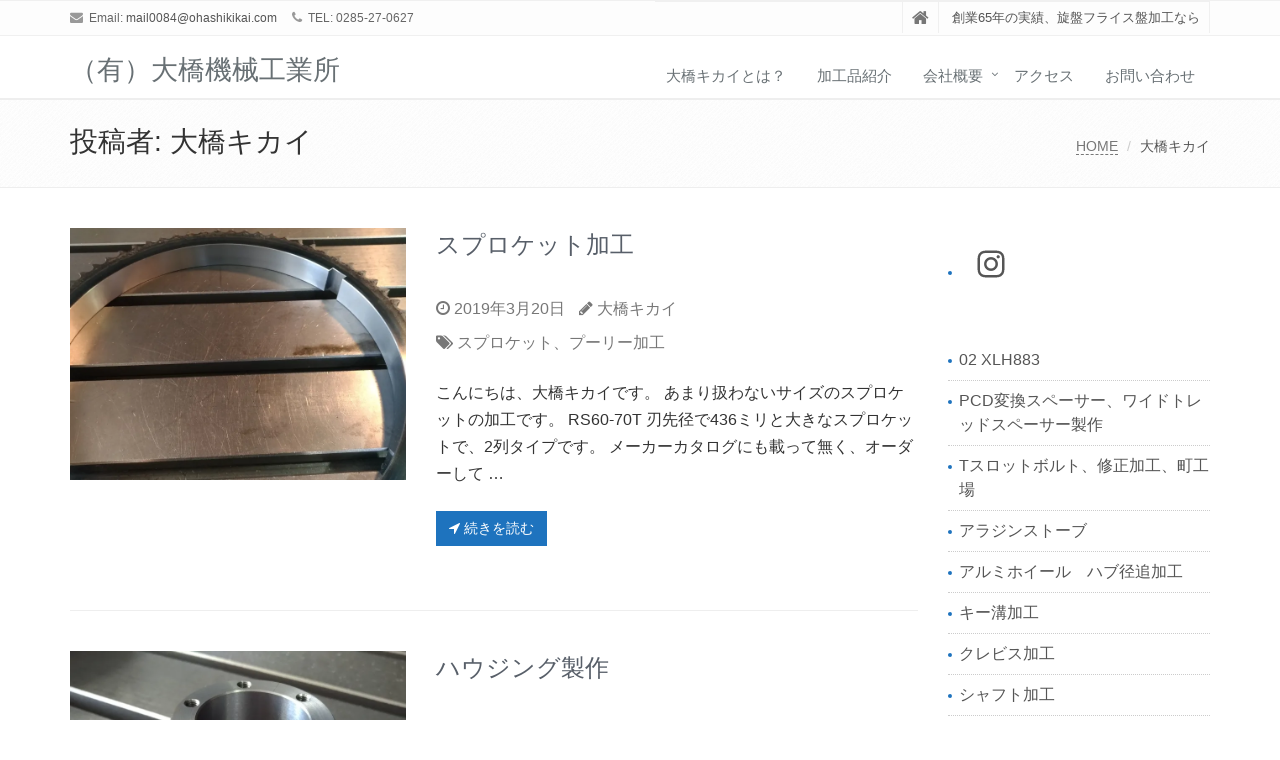

--- FILE ---
content_type: text/html; charset=UTF-8
request_url: https://ohashikikai.com/archives/author/ohashikikai/page/11
body_size: 18731
content:
<!DOCTYPE html>
<html dir="ltr" lang="ja" prefix="og: https://ogp.me/ns#">

<head>

<meta charset="UTF-8">
<meta name="viewport" content="width=device-width, initial-scale=1">

<title>大橋キカイ | （有）大橋機械工業所 - Part 11</title>
	<style>img:is([sizes="auto" i], [sizes^="auto," i]) { contain-intrinsic-size: 3000px 1500px }</style>
	
		<!-- All in One SEO 4.9.3 - aioseo.com -->
	<meta name="description" content="- Part 11" />
	<meta name="robots" content="noindex, nofollow, max-image-preview:large" />
	<link rel="canonical" href="https://ohashikikai.com/archives/author/ohashikikai/page/11" />
	<link rel="prev" href="https://ohashikikai.com/archives/author/ohashikikai/page/10" />
	<link rel="next" href="https://ohashikikai.com/archives/author/ohashikikai/page/12" />
	<meta name="generator" content="All in One SEO (AIOSEO) 4.9.3" />
		<script type="application/ld+json" class="aioseo-schema">
			{"@context":"https:\/\/schema.org","@graph":[{"@type":"BreadcrumbList","@id":"https:\/\/ohashikikai.com\/archives\/author\/ohashikikai\/page\/11#breadcrumblist","itemListElement":[{"@type":"ListItem","@id":"https:\/\/ohashikikai.com#listItem","position":1,"name":"Home","item":"https:\/\/ohashikikai.com","nextItem":{"@type":"ListItem","@id":"https:\/\/ohashikikai.com\/archives\/author\/ohashikikai#listItem","name":"\u5927\u6a4b\u30ad\u30ab\u30a4"}},{"@type":"ListItem","@id":"https:\/\/ohashikikai.com\/archives\/author\/ohashikikai#listItem","position":2,"name":"\u5927\u6a4b\u30ad\u30ab\u30a4","item":"https:\/\/ohashikikai.com\/archives\/author\/ohashikikai","nextItem":{"@type":"ListItem","@id":"https:\/\/ohashikikai.com\/archives\/author\/ohashikikai\/page\/11#listItem","name":"\u30da\u30fc\u30b8 11"},"previousItem":{"@type":"ListItem","@id":"https:\/\/ohashikikai.com#listItem","name":"Home"}},{"@type":"ListItem","@id":"https:\/\/ohashikikai.com\/archives\/author\/ohashikikai\/page\/11#listItem","position":3,"name":"\u30da\u30fc\u30b8 11","previousItem":{"@type":"ListItem","@id":"https:\/\/ohashikikai.com\/archives\/author\/ohashikikai#listItem","name":"\u5927\u6a4b\u30ad\u30ab\u30a4"}}]},{"@type":"Organization","@id":"https:\/\/ohashikikai.com\/#organization","name":"\u6709\u9650\u4f1a\u793e\u5927\u6a4b\u6a5f\u68b0\u5de5\u696d\u6240","description":"\u5275\u696d65\u5e74\u306e\u5b9f\u7e3e\u3001\u65cb\u76e4\u30d5\u30e9\u30a4\u30b9\u76e4\u52a0\u5de5\u306a\u3089","url":"https:\/\/ohashikikai.com\/","sameAs":["https:\/\/www.instagram.com\/ohashikikai0084"]},{"@type":"Person","@id":"https:\/\/ohashikikai.com\/archives\/author\/ohashikikai#author","url":"https:\/\/ohashikikai.com\/archives\/author\/ohashikikai","name":"\u5927\u6a4b\u30ad\u30ab\u30a4","image":{"@type":"ImageObject","@id":"https:\/\/ohashikikai.com\/archives\/author\/ohashikikai\/page\/11#authorImage","url":"https:\/\/secure.gravatar.com\/avatar\/2d3d17a6d61a01c357ec20db2d01749b?s=96&d=mm&r=g","width":96,"height":96,"caption":"\u5927\u6a4b\u30ad\u30ab\u30a4"},"mainEntityOfPage":{"@id":"https:\/\/ohashikikai.com\/archives\/author\/ohashikikai\/page\/11#profilepage"}},{"@type":"ProfilePage","@id":"https:\/\/ohashikikai.com\/archives\/author\/ohashikikai\/page\/11#profilepage","url":"https:\/\/ohashikikai.com\/archives\/author\/ohashikikai\/page\/11","name":"\u5927\u6a4b\u30ad\u30ab\u30a4 | \uff08\u6709\uff09\u5927\u6a4b\u6a5f\u68b0\u5de5\u696d\u6240 - Part 11","description":"- Part 11","inLanguage":"ja","isPartOf":{"@id":"https:\/\/ohashikikai.com\/#website"},"breadcrumb":{"@id":"https:\/\/ohashikikai.com\/archives\/author\/ohashikikai\/page\/11#breadcrumblist"},"dateCreated":"2017-09-12T16:20:42+09:00","mainEntity":{"@id":"https:\/\/ohashikikai.com\/archives\/author\/ohashikikai#author"}},{"@type":"WebSite","@id":"https:\/\/ohashikikai.com\/#website","url":"https:\/\/ohashikikai.com\/","name":"\uff08\u6709\uff09\u5927\u6a4b\u6a5f\u68b0\u5de5\u696d\u6240","description":"\u5275\u696d65\u5e74\u306e\u5b9f\u7e3e\u3001\u65cb\u76e4\u30d5\u30e9\u30a4\u30b9\u76e4\u52a0\u5de5\u306a\u3089","inLanguage":"ja","publisher":{"@id":"https:\/\/ohashikikai.com\/#organization"}}]}
		</script>
		<!-- All in One SEO -->

<link rel='dns-prefetch' href='//webfonts.xserver.jp' />
<link rel='dns-prefetch' href='//stats.wp.com' />
<link rel='preconnect' href='//i0.wp.com' />
<link rel='preconnect' href='//c0.wp.com' />
<link rel="alternate" type="application/rss+xml" title="（有）大橋機械工業所 &raquo; フィード" href="https://ohashikikai.com/feed" />
<link rel="alternate" type="application/rss+xml" title="（有）大橋機械工業所 &raquo; コメントフィード" href="https://ohashikikai.com/comments/feed" />
<link rel="alternate" type="application/rss+xml" title="（有）大橋機械工業所 &raquo; 大橋キカイ による投稿のフィード" href="https://ohashikikai.com/archives/author/ohashikikai/feed" />
		<!-- This site uses the Google Analytics by MonsterInsights plugin v9.11.1 - Using Analytics tracking - https://www.monsterinsights.com/ -->
		<!-- Note: MonsterInsights is not currently configured on this site. The site owner needs to authenticate with Google Analytics in the MonsterInsights settings panel. -->
					<!-- No tracking code set -->
				<!-- / Google Analytics by MonsterInsights -->
		<script type="text/javascript">
/* <![CDATA[ */
window._wpemojiSettings = {"baseUrl":"https:\/\/s.w.org\/images\/core\/emoji\/15.0.3\/72x72\/","ext":".png","svgUrl":"https:\/\/s.w.org\/images\/core\/emoji\/15.0.3\/svg\/","svgExt":".svg","source":{"concatemoji":"https:\/\/ohashikikai.com\/wp-includes\/js\/wp-emoji-release.min.js?ver=6.7.4"}};
/*! This file is auto-generated */
!function(i,n){var o,s,e;function c(e){try{var t={supportTests:e,timestamp:(new Date).valueOf()};sessionStorage.setItem(o,JSON.stringify(t))}catch(e){}}function p(e,t,n){e.clearRect(0,0,e.canvas.width,e.canvas.height),e.fillText(t,0,0);var t=new Uint32Array(e.getImageData(0,0,e.canvas.width,e.canvas.height).data),r=(e.clearRect(0,0,e.canvas.width,e.canvas.height),e.fillText(n,0,0),new Uint32Array(e.getImageData(0,0,e.canvas.width,e.canvas.height).data));return t.every(function(e,t){return e===r[t]})}function u(e,t,n){switch(t){case"flag":return n(e,"\ud83c\udff3\ufe0f\u200d\u26a7\ufe0f","\ud83c\udff3\ufe0f\u200b\u26a7\ufe0f")?!1:!n(e,"\ud83c\uddfa\ud83c\uddf3","\ud83c\uddfa\u200b\ud83c\uddf3")&&!n(e,"\ud83c\udff4\udb40\udc67\udb40\udc62\udb40\udc65\udb40\udc6e\udb40\udc67\udb40\udc7f","\ud83c\udff4\u200b\udb40\udc67\u200b\udb40\udc62\u200b\udb40\udc65\u200b\udb40\udc6e\u200b\udb40\udc67\u200b\udb40\udc7f");case"emoji":return!n(e,"\ud83d\udc26\u200d\u2b1b","\ud83d\udc26\u200b\u2b1b")}return!1}function f(e,t,n){var r="undefined"!=typeof WorkerGlobalScope&&self instanceof WorkerGlobalScope?new OffscreenCanvas(300,150):i.createElement("canvas"),a=r.getContext("2d",{willReadFrequently:!0}),o=(a.textBaseline="top",a.font="600 32px Arial",{});return e.forEach(function(e){o[e]=t(a,e,n)}),o}function t(e){var t=i.createElement("script");t.src=e,t.defer=!0,i.head.appendChild(t)}"undefined"!=typeof Promise&&(o="wpEmojiSettingsSupports",s=["flag","emoji"],n.supports={everything:!0,everythingExceptFlag:!0},e=new Promise(function(e){i.addEventListener("DOMContentLoaded",e,{once:!0})}),new Promise(function(t){var n=function(){try{var e=JSON.parse(sessionStorage.getItem(o));if("object"==typeof e&&"number"==typeof e.timestamp&&(new Date).valueOf()<e.timestamp+604800&&"object"==typeof e.supportTests)return e.supportTests}catch(e){}return null}();if(!n){if("undefined"!=typeof Worker&&"undefined"!=typeof OffscreenCanvas&&"undefined"!=typeof URL&&URL.createObjectURL&&"undefined"!=typeof Blob)try{var e="postMessage("+f.toString()+"("+[JSON.stringify(s),u.toString(),p.toString()].join(",")+"));",r=new Blob([e],{type:"text/javascript"}),a=new Worker(URL.createObjectURL(r),{name:"wpTestEmojiSupports"});return void(a.onmessage=function(e){c(n=e.data),a.terminate(),t(n)})}catch(e){}c(n=f(s,u,p))}t(n)}).then(function(e){for(var t in e)n.supports[t]=e[t],n.supports.everything=n.supports.everything&&n.supports[t],"flag"!==t&&(n.supports.everythingExceptFlag=n.supports.everythingExceptFlag&&n.supports[t]);n.supports.everythingExceptFlag=n.supports.everythingExceptFlag&&!n.supports.flag,n.DOMReady=!1,n.readyCallback=function(){n.DOMReady=!0}}).then(function(){return e}).then(function(){var e;n.supports.everything||(n.readyCallback(),(e=n.source||{}).concatemoji?t(e.concatemoji):e.wpemoji&&e.twemoji&&(t(e.twemoji),t(e.wpemoji)))}))}((window,document),window._wpemojiSettings);
/* ]]> */
</script>
<style id='wp-emoji-styles-inline-css' type='text/css'>

	img.wp-smiley, img.emoji {
		display: inline !important;
		border: none !important;
		box-shadow: none !important;
		height: 1em !important;
		width: 1em !important;
		margin: 0 0.07em !important;
		vertical-align: -0.1em !important;
		background: none !important;
		padding: 0 !important;
	}
</style>
<link rel='stylesheet' id='wp-block-library-css' href='https://c0.wp.com/c/6.7.4/wp-includes/css/dist/block-library/style.min.css' type='text/css' media='all' />
<style id='wp-block-library-theme-inline-css' type='text/css'>
.wp-block-audio :where(figcaption){color:#555;font-size:13px;text-align:center}.is-dark-theme .wp-block-audio :where(figcaption){color:#ffffffa6}.wp-block-audio{margin:0 0 1em}.wp-block-code{border:1px solid #ccc;border-radius:4px;font-family:Menlo,Consolas,monaco,monospace;padding:.8em 1em}.wp-block-embed :where(figcaption){color:#555;font-size:13px;text-align:center}.is-dark-theme .wp-block-embed :where(figcaption){color:#ffffffa6}.wp-block-embed{margin:0 0 1em}.blocks-gallery-caption{color:#555;font-size:13px;text-align:center}.is-dark-theme .blocks-gallery-caption{color:#ffffffa6}:root :where(.wp-block-image figcaption){color:#555;font-size:13px;text-align:center}.is-dark-theme :root :where(.wp-block-image figcaption){color:#ffffffa6}.wp-block-image{margin:0 0 1em}.wp-block-pullquote{border-bottom:4px solid;border-top:4px solid;color:currentColor;margin-bottom:1.75em}.wp-block-pullquote cite,.wp-block-pullquote footer,.wp-block-pullquote__citation{color:currentColor;font-size:.8125em;font-style:normal;text-transform:uppercase}.wp-block-quote{border-left:.25em solid;margin:0 0 1.75em;padding-left:1em}.wp-block-quote cite,.wp-block-quote footer{color:currentColor;font-size:.8125em;font-style:normal;position:relative}.wp-block-quote:where(.has-text-align-right){border-left:none;border-right:.25em solid;padding-left:0;padding-right:1em}.wp-block-quote:where(.has-text-align-center){border:none;padding-left:0}.wp-block-quote.is-large,.wp-block-quote.is-style-large,.wp-block-quote:where(.is-style-plain){border:none}.wp-block-search .wp-block-search__label{font-weight:700}.wp-block-search__button{border:1px solid #ccc;padding:.375em .625em}:where(.wp-block-group.has-background){padding:1.25em 2.375em}.wp-block-separator.has-css-opacity{opacity:.4}.wp-block-separator{border:none;border-bottom:2px solid;margin-left:auto;margin-right:auto}.wp-block-separator.has-alpha-channel-opacity{opacity:1}.wp-block-separator:not(.is-style-wide):not(.is-style-dots){width:100px}.wp-block-separator.has-background:not(.is-style-dots){border-bottom:none;height:1px}.wp-block-separator.has-background:not(.is-style-wide):not(.is-style-dots){height:2px}.wp-block-table{margin:0 0 1em}.wp-block-table td,.wp-block-table th{word-break:normal}.wp-block-table :where(figcaption){color:#555;font-size:13px;text-align:center}.is-dark-theme .wp-block-table :where(figcaption){color:#ffffffa6}.wp-block-video :where(figcaption){color:#555;font-size:13px;text-align:center}.is-dark-theme .wp-block-video :where(figcaption){color:#ffffffa6}.wp-block-video{margin:0 0 1em}:root :where(.wp-block-template-part.has-background){margin-bottom:0;margin-top:0;padding:1.25em 2.375em}
</style>
<link rel='stylesheet' id='aioseo/css/src/vue/standalone/blocks/table-of-contents/global.scss-css' href='https://ohashikikai.com/wp-content/plugins/all-in-one-seo-pack/dist/Lite/assets/css/table-of-contents/global.e90f6d47.css?ver=4.9.3' type='text/css' media='all' />
<link rel='stylesheet' id='mediaelement-css' href='https://c0.wp.com/c/6.7.4/wp-includes/js/mediaelement/mediaelementplayer-legacy.min.css' type='text/css' media='all' />
<link rel='stylesheet' id='wp-mediaelement-css' href='https://c0.wp.com/c/6.7.4/wp-includes/js/mediaelement/wp-mediaelement.min.css' type='text/css' media='all' />
<style id='jetpack-sharing-buttons-style-inline-css' type='text/css'>
.jetpack-sharing-buttons__services-list{display:flex;flex-direction:row;flex-wrap:wrap;gap:0;list-style-type:none;margin:5px;padding:0}.jetpack-sharing-buttons__services-list.has-small-icon-size{font-size:12px}.jetpack-sharing-buttons__services-list.has-normal-icon-size{font-size:16px}.jetpack-sharing-buttons__services-list.has-large-icon-size{font-size:24px}.jetpack-sharing-buttons__services-list.has-huge-icon-size{font-size:36px}@media print{.jetpack-sharing-buttons__services-list{display:none!important}}.editor-styles-wrapper .wp-block-jetpack-sharing-buttons{gap:0;padding-inline-start:0}ul.jetpack-sharing-buttons__services-list.has-background{padding:1.25em 2.375em}
</style>
<style id='classic-theme-styles-inline-css' type='text/css'>
/*! This file is auto-generated */
.wp-block-button__link{color:#fff;background-color:#32373c;border-radius:9999px;box-shadow:none;text-decoration:none;padding:calc(.667em + 2px) calc(1.333em + 2px);font-size:1.125em}.wp-block-file__button{background:#32373c;color:#fff;text-decoration:none}
</style>
<style id='global-styles-inline-css' type='text/css'>
:root{--wp--preset--aspect-ratio--square: 1;--wp--preset--aspect-ratio--4-3: 4/3;--wp--preset--aspect-ratio--3-4: 3/4;--wp--preset--aspect-ratio--3-2: 3/2;--wp--preset--aspect-ratio--2-3: 2/3;--wp--preset--aspect-ratio--16-9: 16/9;--wp--preset--aspect-ratio--9-16: 9/16;--wp--preset--color--black: #000000;--wp--preset--color--cyan-bluish-gray: #abb8c3;--wp--preset--color--white: #ffffff;--wp--preset--color--pale-pink: #f78da7;--wp--preset--color--vivid-red: #cf2e2e;--wp--preset--color--luminous-vivid-orange: #ff6900;--wp--preset--color--luminous-vivid-amber: #fcb900;--wp--preset--color--light-green-cyan: #7bdcb5;--wp--preset--color--vivid-green-cyan: #00d084;--wp--preset--color--pale-cyan-blue: #8ed1fc;--wp--preset--color--vivid-cyan-blue: #0693e3;--wp--preset--color--vivid-purple: #9b51e0;--wp--preset--gradient--vivid-cyan-blue-to-vivid-purple: linear-gradient(135deg,rgba(6,147,227,1) 0%,rgb(155,81,224) 100%);--wp--preset--gradient--light-green-cyan-to-vivid-green-cyan: linear-gradient(135deg,rgb(122,220,180) 0%,rgb(0,208,130) 100%);--wp--preset--gradient--luminous-vivid-amber-to-luminous-vivid-orange: linear-gradient(135deg,rgba(252,185,0,1) 0%,rgba(255,105,0,1) 100%);--wp--preset--gradient--luminous-vivid-orange-to-vivid-red: linear-gradient(135deg,rgba(255,105,0,1) 0%,rgb(207,46,46) 100%);--wp--preset--gradient--very-light-gray-to-cyan-bluish-gray: linear-gradient(135deg,rgb(238,238,238) 0%,rgb(169,184,195) 100%);--wp--preset--gradient--cool-to-warm-spectrum: linear-gradient(135deg,rgb(74,234,220) 0%,rgb(151,120,209) 20%,rgb(207,42,186) 40%,rgb(238,44,130) 60%,rgb(251,105,98) 80%,rgb(254,248,76) 100%);--wp--preset--gradient--blush-light-purple: linear-gradient(135deg,rgb(255,206,236) 0%,rgb(152,150,240) 100%);--wp--preset--gradient--blush-bordeaux: linear-gradient(135deg,rgb(254,205,165) 0%,rgb(254,45,45) 50%,rgb(107,0,62) 100%);--wp--preset--gradient--luminous-dusk: linear-gradient(135deg,rgb(255,203,112) 0%,rgb(199,81,192) 50%,rgb(65,88,208) 100%);--wp--preset--gradient--pale-ocean: linear-gradient(135deg,rgb(255,245,203) 0%,rgb(182,227,212) 50%,rgb(51,167,181) 100%);--wp--preset--gradient--electric-grass: linear-gradient(135deg,rgb(202,248,128) 0%,rgb(113,206,126) 100%);--wp--preset--gradient--midnight: linear-gradient(135deg,rgb(2,3,129) 0%,rgb(40,116,252) 100%);--wp--preset--font-size--small: 13px;--wp--preset--font-size--medium: 20px;--wp--preset--font-size--large: 36px;--wp--preset--font-size--x-large: 42px;--wp--preset--spacing--20: 0.44rem;--wp--preset--spacing--30: 0.67rem;--wp--preset--spacing--40: 1rem;--wp--preset--spacing--50: 1.5rem;--wp--preset--spacing--60: 2.25rem;--wp--preset--spacing--70: 3.38rem;--wp--preset--spacing--80: 5.06rem;--wp--preset--shadow--natural: 6px 6px 9px rgba(0, 0, 0, 0.2);--wp--preset--shadow--deep: 12px 12px 50px rgba(0, 0, 0, 0.4);--wp--preset--shadow--sharp: 6px 6px 0px rgba(0, 0, 0, 0.2);--wp--preset--shadow--outlined: 6px 6px 0px -3px rgba(255, 255, 255, 1), 6px 6px rgba(0, 0, 0, 1);--wp--preset--shadow--crisp: 6px 6px 0px rgba(0, 0, 0, 1);}:where(.is-layout-flex){gap: 0.5em;}:where(.is-layout-grid){gap: 0.5em;}body .is-layout-flex{display: flex;}.is-layout-flex{flex-wrap: wrap;align-items: center;}.is-layout-flex > :is(*, div){margin: 0;}body .is-layout-grid{display: grid;}.is-layout-grid > :is(*, div){margin: 0;}:where(.wp-block-columns.is-layout-flex){gap: 2em;}:where(.wp-block-columns.is-layout-grid){gap: 2em;}:where(.wp-block-post-template.is-layout-flex){gap: 1.25em;}:where(.wp-block-post-template.is-layout-grid){gap: 1.25em;}.has-black-color{color: var(--wp--preset--color--black) !important;}.has-cyan-bluish-gray-color{color: var(--wp--preset--color--cyan-bluish-gray) !important;}.has-white-color{color: var(--wp--preset--color--white) !important;}.has-pale-pink-color{color: var(--wp--preset--color--pale-pink) !important;}.has-vivid-red-color{color: var(--wp--preset--color--vivid-red) !important;}.has-luminous-vivid-orange-color{color: var(--wp--preset--color--luminous-vivid-orange) !important;}.has-luminous-vivid-amber-color{color: var(--wp--preset--color--luminous-vivid-amber) !important;}.has-light-green-cyan-color{color: var(--wp--preset--color--light-green-cyan) !important;}.has-vivid-green-cyan-color{color: var(--wp--preset--color--vivid-green-cyan) !important;}.has-pale-cyan-blue-color{color: var(--wp--preset--color--pale-cyan-blue) !important;}.has-vivid-cyan-blue-color{color: var(--wp--preset--color--vivid-cyan-blue) !important;}.has-vivid-purple-color{color: var(--wp--preset--color--vivid-purple) !important;}.has-black-background-color{background-color: var(--wp--preset--color--black) !important;}.has-cyan-bluish-gray-background-color{background-color: var(--wp--preset--color--cyan-bluish-gray) !important;}.has-white-background-color{background-color: var(--wp--preset--color--white) !important;}.has-pale-pink-background-color{background-color: var(--wp--preset--color--pale-pink) !important;}.has-vivid-red-background-color{background-color: var(--wp--preset--color--vivid-red) !important;}.has-luminous-vivid-orange-background-color{background-color: var(--wp--preset--color--luminous-vivid-orange) !important;}.has-luminous-vivid-amber-background-color{background-color: var(--wp--preset--color--luminous-vivid-amber) !important;}.has-light-green-cyan-background-color{background-color: var(--wp--preset--color--light-green-cyan) !important;}.has-vivid-green-cyan-background-color{background-color: var(--wp--preset--color--vivid-green-cyan) !important;}.has-pale-cyan-blue-background-color{background-color: var(--wp--preset--color--pale-cyan-blue) !important;}.has-vivid-cyan-blue-background-color{background-color: var(--wp--preset--color--vivid-cyan-blue) !important;}.has-vivid-purple-background-color{background-color: var(--wp--preset--color--vivid-purple) !important;}.has-black-border-color{border-color: var(--wp--preset--color--black) !important;}.has-cyan-bluish-gray-border-color{border-color: var(--wp--preset--color--cyan-bluish-gray) !important;}.has-white-border-color{border-color: var(--wp--preset--color--white) !important;}.has-pale-pink-border-color{border-color: var(--wp--preset--color--pale-pink) !important;}.has-vivid-red-border-color{border-color: var(--wp--preset--color--vivid-red) !important;}.has-luminous-vivid-orange-border-color{border-color: var(--wp--preset--color--luminous-vivid-orange) !important;}.has-luminous-vivid-amber-border-color{border-color: var(--wp--preset--color--luminous-vivid-amber) !important;}.has-light-green-cyan-border-color{border-color: var(--wp--preset--color--light-green-cyan) !important;}.has-vivid-green-cyan-border-color{border-color: var(--wp--preset--color--vivid-green-cyan) !important;}.has-pale-cyan-blue-border-color{border-color: var(--wp--preset--color--pale-cyan-blue) !important;}.has-vivid-cyan-blue-border-color{border-color: var(--wp--preset--color--vivid-cyan-blue) !important;}.has-vivid-purple-border-color{border-color: var(--wp--preset--color--vivid-purple) !important;}.has-vivid-cyan-blue-to-vivid-purple-gradient-background{background: var(--wp--preset--gradient--vivid-cyan-blue-to-vivid-purple) !important;}.has-light-green-cyan-to-vivid-green-cyan-gradient-background{background: var(--wp--preset--gradient--light-green-cyan-to-vivid-green-cyan) !important;}.has-luminous-vivid-amber-to-luminous-vivid-orange-gradient-background{background: var(--wp--preset--gradient--luminous-vivid-amber-to-luminous-vivid-orange) !important;}.has-luminous-vivid-orange-to-vivid-red-gradient-background{background: var(--wp--preset--gradient--luminous-vivid-orange-to-vivid-red) !important;}.has-very-light-gray-to-cyan-bluish-gray-gradient-background{background: var(--wp--preset--gradient--very-light-gray-to-cyan-bluish-gray) !important;}.has-cool-to-warm-spectrum-gradient-background{background: var(--wp--preset--gradient--cool-to-warm-spectrum) !important;}.has-blush-light-purple-gradient-background{background: var(--wp--preset--gradient--blush-light-purple) !important;}.has-blush-bordeaux-gradient-background{background: var(--wp--preset--gradient--blush-bordeaux) !important;}.has-luminous-dusk-gradient-background{background: var(--wp--preset--gradient--luminous-dusk) !important;}.has-pale-ocean-gradient-background{background: var(--wp--preset--gradient--pale-ocean) !important;}.has-electric-grass-gradient-background{background: var(--wp--preset--gradient--electric-grass) !important;}.has-midnight-gradient-background{background: var(--wp--preset--gradient--midnight) !important;}.has-small-font-size{font-size: var(--wp--preset--font-size--small) !important;}.has-medium-font-size{font-size: var(--wp--preset--font-size--medium) !important;}.has-large-font-size{font-size: var(--wp--preset--font-size--large) !important;}.has-x-large-font-size{font-size: var(--wp--preset--font-size--x-large) !important;}
:where(.wp-block-post-template.is-layout-flex){gap: 1.25em;}:where(.wp-block-post-template.is-layout-grid){gap: 1.25em;}
:where(.wp-block-columns.is-layout-flex){gap: 2em;}:where(.wp-block-columns.is-layout-grid){gap: 2em;}
:root :where(.wp-block-pullquote){font-size: 1.5em;line-height: 1.6;}
</style>
<link rel='stylesheet' id='contact-form-7-css' href='https://ohashikikai.com/wp-content/plugins/contact-form-7/includes/css/styles.css?ver=6.0.6' type='text/css' media='all' />
<link rel='stylesheet' id='bootstrap-css' href='https://ohashikikai.com/wp-content/themes/saitama/assets/plugins/bootstrap/css/bootstrap.min.css?ver=6.7.4' type='text/css' media='all' />
<link rel='stylesheet' id='assets-style-css' href='https://ohashikikai.com/wp-content/themes/saitama/assets/css/style.css?ver=6.7.4' type='text/css' media='all' />
<link rel='stylesheet' id='line-icons-css' href='https://ohashikikai.com/wp-content/themes/saitama/assets/plugins/line-icons/line-icons.css?ver=6.7.4' type='text/css' media='all' />
<link rel='stylesheet' id='font-awesome-css' href='https://ohashikikai.com/wp-content/themes/saitama/assets/plugins/font-awesome/css/font-awesome.min.css?ver=6.7.4' type='text/css' media='all' />
<link rel='stylesheet' id='brand-buttons-css' href='https://ohashikikai.com/wp-content/themes/saitama/assets/css/plugins/brand-buttons/brand-buttons.css?ver=6.7.4' type='text/css' media='all' />
<link rel='stylesheet' id='brand-buttons-inversed-css' href='https://ohashikikai.com/wp-content/themes/saitama/assets/css/plugins/brand-buttons/brand-buttons-inversed.css?ver=6.7.4' type='text/css' media='all' />
<link rel='stylesheet' id='blog_magazin-css' href='https://ohashikikai.com/wp-content/themes/saitama/assets/css/pages/blog_magazine.css?ver=6.7.4' type='text/css' media='all' />
<link rel='stylesheet' id='blog-style-css' href='https://ohashikikai.com/wp-content/themes/saitama/assets/css/pages/blog.css?ver=6.7.4' type='text/css' media='all' />
<link rel='stylesheet' id='page-404-css' href='https://ohashikikai.com/wp-content/themes/saitama/assets/css/pages/page_404_error.css?ver=6.7.4' type='text/css' media='all' />
<link rel='stylesheet' id='timeline1-css' href='https://ohashikikai.com/wp-content/themes/saitama/assets/css/pages/feature_timeline1.css?ver=6.7.4' type='text/css' media='all' />
<link rel='stylesheet' id='timeline2-css' href='https://ohashikikai.com/wp-content/themes/saitama/assets/css/pages/feature_timeline2.css?ver=6.7.4' type='text/css' media='all' />
<link rel='stylesheet' id='saitama-style-css' href='https://ohashikikai.com/wp-content/themes/saitama/style.css?ver=6.7.4' type='text/css' media='all' />
<link rel='stylesheet' id='jquery.lightbox.min.css-css' href='https://ohashikikai.com/wp-content/plugins/wp-jquery-lightbox/lightboxes/wp-jquery-lightbox/styles/lightbox.min.css?ver=2.3.3' type='text/css' media='all' />
<link rel='stylesheet' id='jqlb-overrides-css' href='https://ohashikikai.com/wp-content/plugins/wp-jquery-lightbox/lightboxes/wp-jquery-lightbox/styles/overrides.css?ver=2.3.3' type='text/css' media='all' />
<style id='jqlb-overrides-inline-css' type='text/css'>

			#outerImageContainer {
				box-shadow: 0 0 4px 2px rgba(0,0,0,.2);
			}
			#imageContainer{
				padding: 6px;
			}
			#imageDataContainer {
				box-shadow: none;
				z-index: auto;
			}
			#prevArrow,
			#nextArrow{
				background-color: rgba(255,255,255,.7;
				color: #000000;
			}
</style>
<script type="text/javascript" src="https://c0.wp.com/c/6.7.4/wp-includes/js/jquery/jquery.min.js" id="jquery-core-js"></script>
<script type="text/javascript" src="https://c0.wp.com/c/6.7.4/wp-includes/js/jquery/jquery-migrate.min.js" id="jquery-migrate-js"></script>
<script type="text/javascript" src="//webfonts.xserver.jp/js/xserverv3.js?fadein=0&amp;ver=2.0.8" id="typesquare_std-js"></script>
<link rel="https://api.w.org/" href="https://ohashikikai.com/wp-json/" /><link rel="alternate" title="JSON" type="application/json" href="https://ohashikikai.com/wp-json/wp/v2/users/1" /><link rel="EditURI" type="application/rsd+xml" title="RSD" href="https://ohashikikai.com/xmlrpc.php?rsd" />
<meta name="generator" content="WordPress 6.7.4" />
<!-- Google Analytics 4 -->
<script async src="https://www.googletagmanager.com/gtag/js?id=G-106575071-1"></script>
<script>
    window.dataLayer = window.dataLayer || [];
    function gtag(){dataLayer.push(arguments);}
    gtag('js', new Date());
    gtag('config', 'G-106575071-1');
</script>
<!-- End Google Analytics 4 -->
<meta name="keywords" content="旋盤,フライス盤,栃木県,小山市,試作品,機械加工,ワンオフ,スポーツスター" />
<meta name="description" content="栃木県小山市にて、創業60年の実績を元に旋盤、フライス盤加工を行っております。
お気軽にお問い合わせください。" />
	<style>img#wpstats{display:none}</style>
		<style type="text/css">
a,
a:focus,
a:hover,
a:active,
.blog h2 a:hover,
.blog li a:hover,
.header-v1 .topbar-v1 .top-v1-data li a:hover i,
.header-v1 .navbar-default .navbar-nav>.active>a,
.header-v1 .navbar-default .navbar-nav>li>a:hover,
.header-v1 .navbar-default .navbar-nav>li>a:focus,
.header .navbar-default .navbar-nav>.open>a,
.header .navbar-default .navbar-nav>.open>a:hover,
.header .navbar-default .navbar-nav>.open>a:focus,
.carousel-arrow a.carousel-control:hover,
.breadcrumb li.active,
.breadcrumb li a:hover,
.magazine-page h3 a:hover,
.post-comment h3,
.blog-item .media h3,
.blog-item .media h4.media-heading span a,
.timeline-v1>li>.timeline-badge i:hover,
.footer a,
.copyright a,
.footer a:hover,
.copyright a:hover,
.header-v1 .navbar-default .navbar-nav>li>a:hover {
  color: #1e73be;
}

.header-v1 .navbar-default .navbar-nav>li>a:hover,
.header-v1 .navbar-default .navbar-nav>li>a:focus {
  color: #1e73be;
  border-bottom-color: #1e73be;
}

.header-v1 .dropdown-menu {
  border-color: #1e73be;
  border-top: 2px solid #1e73be;
}

.headline h2,
.headline h3,
.headline h4 {
  border-bottom: 2px solid #1e73be;
}

.header .navbar-default .navbar-nav>.active>a {
  border-color: #1e73be;
}

.pagination>.active>a,
.pagination>.active>span,
.pagination>.active>a:hover,
.pagination>.active>span:hover,
.pagination>.active>a:focus,
.pagination>.active>span:focus {
  background-color: #1e73be;
  border-color: #1e73be;
}

.header-v1 .navbar-toggle,
.header-v1 .navbar-default .navbar-toggle:hover,

#topcontrol:hover,
ul.blog-tags a:hover,
.blog-post-tags ul.blog-tags a:hover,
.timeline-v2>li .cbp_tmicon {
  background: #1e73be;

}

.btn-u,
.btn-u:hover,
.btn-u:focus,
.btn-u:active,
.btn-u.active,
.open .dropdown-toggle.btn-u {
  background: #1e73be;
  color: #fff;

}

.blog h2:not(.topictitle),
.header-v1 .navbar-default .navbar-nav>li.active>a,
.header-v1 .navbar-default .navbar-nav>li.active>a:hover,
.header-v1 .navbar-default .navbar-nav>li.active>a:focus {
  background-color: #1e73be;
}

.widget-area ul:not(.blog-tags) li:not(.list-group-item):before,
.blog h5 {
  border-color: #1e73be;
}


.btn-u:hover,
.btn-u:focus,
.btn-u:active,
.btn-u.active,
.open .dropdown-toggle.btn-u {
  background: #eded9e;
  color: #fff;
}

.pagination li a:hover {
  background: #eded9e;
  border-color: #eded9e;
}

.header-v1 .navbar-toggle:hover,
.header-v1 .navbar-toggle:focus {
  background: #eded9e !important;
}

</style>
<style type="text/css">.recentcomments a{display:inline !important;padding:0 !important;margin:0 !important;}</style><style>.simplemap img{max-width:none !important;padding:0 !important;margin:0 !important;}.staticmap,.staticmap img{max-width:100% !important;height:auto !important;}.simplemap .simplemap-content{display:none;}</style>
<script>var google_map_api_key = "AIzaSyB9op-zaQ_-JXK4Avc7hgBsI17u2RgIg8M";</script>
<!-- BEGIN: WP Social Bookmarking Light HEAD --><script>
    (function (d, s, id) {
        var js, fjs = d.getElementsByTagName(s)[0];
        if (d.getElementById(id)) return;
        js = d.createElement(s);
        js.id = id;
        js.src = "//connect.facebook.net/ja_JP/sdk.js#xfbml=1&version=v2.7";
        fjs.parentNode.insertBefore(js, fjs);
    }(document, 'script', 'facebook-jssdk'));
</script>
<style type="text/css">.wp_social_bookmarking_light{
    border: 0 !important;
    padding: 10px 0 20px 0 !important;
    margin: 0 !important;
}
.wp_social_bookmarking_light div{
    float: left !important;
    border: 0 !important;
    padding: 0 !important;
    margin: 0 5px 0px 0 !important;
    min-height: 30px !important;
    line-height: 18px !important;
    text-indent: 0 !important;
}
.wp_social_bookmarking_light img{
    border: 0 !important;
    padding: 0;
    margin: 0;
    vertical-align: top !important;
}
.wp_social_bookmarking_light_clear{
    clear: both !important;
}
#fb-root{
    display: none;
}
.wsbl_facebook_like iframe{
    max-width: none !important;
}
.wsbl_pinterest a{
    border: 0px !important;
}
</style>
<!-- END: WP Social Bookmarking Light HEAD -->
<link rel="icon" href="https://i0.wp.com/ohashikikai.com/wp-content/uploads/2017/10/cropped-rogo3%E3%82%B3%E3%83%B3-2.jpg?fit=32%2C32&#038;ssl=1" sizes="32x32" />
<link rel="icon" href="https://i0.wp.com/ohashikikai.com/wp-content/uploads/2017/10/cropped-rogo3%E3%82%B3%E3%83%B3-2.jpg?fit=192%2C192&#038;ssl=1" sizes="192x192" />
<link rel="apple-touch-icon" href="https://i0.wp.com/ohashikikai.com/wp-content/uploads/2017/10/cropped-rogo3%E3%82%B3%E3%83%B3-2.jpg?fit=180%2C180&#038;ssl=1" />
<meta name="msapplication-TileImage" content="https://i0.wp.com/ohashikikai.com/wp-content/uploads/2017/10/cropped-rogo3%E3%82%B3%E3%83%B3-2.jpg?fit=270%2C270&#038;ssl=1" />
</head>

<body class="archive paged author author-ohashikikai author-1 paged-11 author-paged-11" id="cc-">
<div class="wrapper">

	<div class="header header-v1 header-sticky">
		<div class="topbar-v1">
			<div class="container">
				<div class="row">

					<div class="col-md-6">
						<ul class="list-inline top-v1-contacts"><li><i class="fa fa-envelope"></i> Email: <a href="mailto:mail0084@ohashikikai.com">mail0084@ohashikikai.com</a></li><li><i class="fa fa-phone"></i> TEL: 0285-27-0627</li></ul>					</div>

					<div class="col-md-6">
						<ul class="list-inline top-v1-data">
							<li><a href="https://ohashikikai.com"><i class="fa fa-home"></i></a></li>
														<li>創業65年の実績、旋盤フライス盤加工なら</li>
													</ul>
					</div>

				</div><!-- .row -->
			</div><!-- .container -->
		</div><!-- .topbar-v1 -->

		<div class="navbar navbar-default mega-menu" role="navigation">
			<div class="container">
				<div class="navbar-header">
					<button type="button" class="navbar-toggle cc-keyColor" data-toggle="collapse" data-target=".navbar-responsive-collapse">
						<span class="sr-only">Toggle navigation</span>
						<span class="fa fa-bars"></span>
					</button>
					<a href="https://ohashikikai.com" rel="home">
											<span id="title-header">（有）大橋機械工業所</span>
										</a>
				</div><!-- .navbar-header -->

									<div class="collapse navbar-collapse navbar-responsive-collapse">
						<ul class="nav navbar-nav">
							<li class="page_item page-item-36"><a href="https://ohashikikai.com/about-us">大橋キカイとは？</a></li>
<li class="page_item page-item-40"><a href="https://ohashikikai.com/workpiece">加工品紹介</a></li>
<li class="dropdown page_item page-item-37 page_item_has_children"><a href="https://ohashikikai.com/company-profile">会社概要</a>
<ul class="dropdown-menu">
	<li class="page_item page-item-184"><a href="https://ohashikikai.com/company-profile/machine">(有)大橋機械工業所　主要設備</a></li>
</ul>
</li>
<li class="page_item page-item-122"><a href="https://ohashikikai.com/access">アクセス</a></li>
<li class="page_item page-item-38"><a href="https://ohashikikai.com/contact">お問い合わせ</a></li>
						</ul>
					</div>
				
			</div><!-- .container -->
		</div><!-- .navbar .navbar-default .mega-menu -->

	</div><!-- .header -->
	<div class="breadcrumbs"><div class="container"><h1 class="pull-left">投稿者: <span>大橋キカイ</span></h1><ul class="pull-right breadcrumb">
	<li class="level-1 top"><a href="https://ohashikikai.com/">HOME</a></li>
	<li class="level-2 sub tail current">大橋キカイ</li>
</ul>
</div></div>
	<div class="container content">
		<div class="row blog-page">
			<div class="col-md-9 md-margin-bottom-40">

							
					<div class="row blog blog-medium margin-bottom-40">
						<div class="col-md-5">
							<a href="https://ohashikikai.com/archives/930"><img width="800" height="600" src="https://i0.wp.com/ohashikikai.com/wp-content/uploads/2019/03/P_20190320_155618_vHDR_Auto.jpg?resize=800%2C600&amp;ssl=1" class="img-responsive wp-post-image" alt="" decoding="async" fetchpriority="high" srcset="https://i0.wp.com/ohashikikai.com/wp-content/uploads/2019/03/P_20190320_155618_vHDR_Auto.jpg?resize=800%2C600&amp;ssl=1 800w, https://i0.wp.com/ohashikikai.com/wp-content/uploads/2019/03/P_20190320_155618_vHDR_Auto.jpg?zoom=2&amp;resize=800%2C600&amp;ssl=1 1600w, https://i0.wp.com/ohashikikai.com/wp-content/uploads/2019/03/P_20190320_155618_vHDR_Auto.jpg?zoom=3&amp;resize=800%2C600&amp;ssl=1 2400w" sizes="(max-width: 800px) 100vw, 800px" /></a>
						</div>

						<div class="col-md-7">
							<h2 class="topictitle"><a href="https://ohashikikai.com/archives/930">スプロケット加工</a></h2>
							<ul class="list-unstyled list-inline blog-info">
								<li><i class="fa fa-clock-o"></i> 2019年3月20日</li>
								<li><i class="fa fa-pencil"></i> <a href="https://ohashikikai.com/archives/author/ohashikikai" title="大橋キカイ の投稿" rel="author">大橋キカイ</a></li>
							</ul>
							<ul class="list-unstyled list-inline blog-info">
								<li><i class="fa fa-tags"></i> <a href="https://ohashikikai.com/archives/category/%e3%82%b9%e3%83%97%e3%83%ad%e3%82%b1%e3%83%83%e3%83%88%e3%80%81%e3%83%97%e3%83%bc%e3%83%aa%e3%83%bc%e5%8a%a0%e5%b7%a5" rel="category tag">スプロケット、プーリー加工</a></li>
							</ul>

							<p>こんにちは、大橋キカイです。 あまり扱わないサイズのスプロケットの加工です。 RS60-70T 刃先径で436ミリと大きなスプロケットで、2列タイプです。 メーカーカタログにも載って無く、オーダーして &#8230;</p>

							<p><a class="btn-u btn-u-smaill" href="https://ohashikikai.com/archives/930"><i class="fa fa-location-arrow"></i> 続きを読む</a></p>

						</div>

					</div>
					<hr class="margin-bottom-40">

				
					<div class="row blog blog-medium margin-bottom-40">
						<div class="col-md-5">
							<a href="https://ohashikikai.com/archives/919"><img width="800" height="600" src="https://i0.wp.com/ohashikikai.com/wp-content/uploads/2019/03/P_20190314_140731_vHDR_Auto.jpg?resize=800%2C600&amp;ssl=1" class="img-responsive wp-post-image" alt="" decoding="async" srcset="https://i0.wp.com/ohashikikai.com/wp-content/uploads/2019/03/P_20190314_140731_vHDR_Auto.jpg?resize=800%2C600&amp;ssl=1 800w, https://i0.wp.com/ohashikikai.com/wp-content/uploads/2019/03/P_20190314_140731_vHDR_Auto.jpg?zoom=2&amp;resize=800%2C600&amp;ssl=1 1600w, https://i0.wp.com/ohashikikai.com/wp-content/uploads/2019/03/P_20190314_140731_vHDR_Auto.jpg?zoom=3&amp;resize=800%2C600&amp;ssl=1 2400w" sizes="(max-width: 800px) 100vw, 800px" /></a>
						</div>

						<div class="col-md-7">
							<h2 class="topictitle"><a href="https://ohashikikai.com/archives/919">ハウジング製作</a></h2>
							<ul class="list-unstyled list-inline blog-info">
								<li><i class="fa fa-clock-o"></i> 2019年3月15日</li>
								<li><i class="fa fa-pencil"></i> <a href="https://ohashikikai.com/archives/author/ohashikikai" title="大橋キカイ の投稿" rel="author">大橋キカイ</a></li>
							</ul>
							<ul class="list-unstyled list-inline blog-info">
								<li><i class="fa fa-tags"></i> <a href="https://ohashikikai.com/archives/category/key-seater" rel="category tag">キー溝加工</a>, <a href="https://ohashikikai.com/archives/tag/%e3%82%b9%e3%83%ad%e3%83%83%e3%82%bf%e3%83%bc%e5%8a%a0%e5%b7%a5%e3%80%81%e6%97%8b%e7%9b%a4%e5%8a%a0%e5%b7%a5%e3%80%81%e3%83%af%e3%83%b3%e3%82%aa%e3%83%95" rel="tag">スロッター加工、旋盤加工、ワンオフ</a></li>
							</ul>

							<p>こんにちは、大橋キカイです。 ハウジングという名称ですが、 内径へのキー加工をご紹介します。 スロッターという機械で加工を行います。 刃物部分が上下運動し、突っつきながら削っていきます。 弊社設備の中 &#8230;</p>

							<p><a class="btn-u btn-u-smaill" href="https://ohashikikai.com/archives/919"><i class="fa fa-location-arrow"></i> 続きを読む</a></p>

						</div>

					</div>
					<hr class="margin-bottom-40">

				
					<div class="row blog blog-medium margin-bottom-40">
						<div class="col-md-5">
							<a href="https://ohashikikai.com/archives/914"><img width="800" height="600" src="https://i0.wp.com/ohashikikai.com/wp-content/uploads/2019/03/P_20190315_154219_vHDR_Auto.jpg?resize=800%2C600&amp;ssl=1" class="img-responsive wp-post-image" alt="" decoding="async" srcset="https://i0.wp.com/ohashikikai.com/wp-content/uploads/2019/03/P_20190315_154219_vHDR_Auto.jpg?resize=800%2C600&amp;ssl=1 800w, https://i0.wp.com/ohashikikai.com/wp-content/uploads/2019/03/P_20190315_154219_vHDR_Auto.jpg?zoom=2&amp;resize=800%2C600&amp;ssl=1 1600w, https://i0.wp.com/ohashikikai.com/wp-content/uploads/2019/03/P_20190315_154219_vHDR_Auto.jpg?zoom=3&amp;resize=800%2C600&amp;ssl=1 2400w" sizes="(max-width: 800px) 100vw, 800px" /></a>
						</div>

						<div class="col-md-7">
							<h2 class="topictitle"><a href="https://ohashikikai.com/archives/914">ゲージ製作</a></h2>
							<ul class="list-unstyled list-inline blog-info">
								<li><i class="fa fa-clock-o"></i> 2019年3月15日</li>
								<li><i class="fa fa-pencil"></i> <a href="https://ohashikikai.com/archives/author/ohashikikai" title="大橋キカイ の投稿" rel="author">大橋キカイ</a></li>
							</ul>
							<ul class="list-unstyled list-inline blog-info">
								<li><i class="fa fa-tags"></i> <a href="https://ohashikikai.com/archives/category/engine-lathe" rel="category tag">旋盤加工</a>, <a href="https://ohashikikai.com/archives/tag/%e3%82%b2%e3%83%bc%e3%82%b8%e8%a3%bd%e4%bd%9c%e3%80%81%e3%83%af%e3%83%b3%e3%82%aa%e3%83%95" rel="tag">ゲージ製作、ワンオフ</a></li>
							</ul>

							<p>こんにちは、大橋キカイです。 穴寸法測定用のゲージの製作です。 頭部分にSKD、握りはS45C磨き材にて。 このような単品加工が得意分野です。 &nbsp; 【　創業６０年の実績　】 単品、試作、法人 &#8230;</p>

							<p><a class="btn-u btn-u-smaill" href="https://ohashikikai.com/archives/914"><i class="fa fa-location-arrow"></i> 続きを読む</a></p>

						</div>

					</div>
					<hr class="margin-bottom-40">

				
					<div class="row blog blog-medium margin-bottom-40">
						<div class="col-md-5">
							<a href="https://ohashikikai.com/archives/902"><img width="800" height="600" src="https://i0.wp.com/ohashikikai.com/wp-content/uploads/2019/03/P_20190308_092043_vHDR_Auto.jpg?resize=800%2C600&amp;ssl=1" class="img-responsive wp-post-image" alt="" decoding="async" loading="lazy" srcset="https://i0.wp.com/ohashikikai.com/wp-content/uploads/2019/03/P_20190308_092043_vHDR_Auto.jpg?resize=800%2C600&amp;ssl=1 800w, https://i0.wp.com/ohashikikai.com/wp-content/uploads/2019/03/P_20190308_092043_vHDR_Auto.jpg?zoom=2&amp;resize=800%2C600&amp;ssl=1 1600w, https://i0.wp.com/ohashikikai.com/wp-content/uploads/2019/03/P_20190308_092043_vHDR_Auto.jpg?zoom=3&amp;resize=800%2C600&amp;ssl=1 2400w" sizes="auto, (max-width: 800px) 100vw, 800px" /></a>
						</div>

						<div class="col-md-7">
							<h2 class="topictitle"><a href="https://ohashikikai.com/archives/902">Tスロットボルト修正加工</a></h2>
							<ul class="list-unstyled list-inline blog-info">
								<li><i class="fa fa-clock-o"></i> 2019年3月8日</li>
								<li><i class="fa fa-pencil"></i> <a href="https://ohashikikai.com/archives/author/ohashikikai" title="大橋キカイ の投稿" rel="author">大橋キカイ</a></li>
							</ul>
							<ul class="list-unstyled list-inline blog-info">
								<li><i class="fa fa-tags"></i> <a href="https://ohashikikai.com/archives/category/t%e3%82%b9%e3%83%ad%e3%83%83%e3%83%88%e3%83%9c%e3%83%ab%e3%83%88%e3%80%81%e4%bf%ae%e6%ad%a3%e5%8a%a0%e5%b7%a5%e3%80%81%e7%94%ba%e5%b7%a5%e5%a0%b4" rel="category tag">Tスロットボルト、修正加工、町工場</a>, <a href="https://ohashikikai.com/archives/category/%e3%83%9c%e3%83%ab%e3%83%88%e5%8a%a0%e5%b7%a5" rel="category tag">ボルト加工</a>, <a href="https://ohashikikai.com/archives/tag/t%e3%82%b9%e3%83%ad%e3%83%83%e3%83%88%e3%83%9c%e3%83%ab%e3%83%88%e3%80%81%e4%bf%ae%e6%ad%a3%e5%8a%a0%e5%b7%a5%e3%80%81%e7%94%ba%e5%b7%a5%e5%a0%b4" rel="tag">Tスロットボルト、修正加工、町工場</a></li>
							</ul>

							<p>こんにちは、大橋キカイです。 過去に弊社にて製作したTスロットボルトの修正加工です。 使用済みのボルトです。 ネジ部分をガス切断されています。これを利用して短いボルトに作り替えます。 切断、先端部分加 &#8230;</p>

							<p><a class="btn-u btn-u-smaill" href="https://ohashikikai.com/archives/902"><i class="fa fa-location-arrow"></i> 続きを読む</a></p>

						</div>

					</div>
					<hr class="margin-bottom-40">

				
					<div class="row blog blog-medium margin-bottom-40">
						<div class="col-md-5">
							<a href="https://ohashikikai.com/archives/872"><img width="800" height="600" src="https://i0.wp.com/ohashikikai.com/wp-content/uploads/2019/03/P_20190307_082626_vHDR_Auto.jpg?resize=800%2C600&amp;ssl=1" class="img-responsive wp-post-image" alt="" decoding="async" loading="lazy" srcset="https://i0.wp.com/ohashikikai.com/wp-content/uploads/2019/03/P_20190307_082626_vHDR_Auto.jpg?resize=800%2C600&amp;ssl=1 800w, https://i0.wp.com/ohashikikai.com/wp-content/uploads/2019/03/P_20190307_082626_vHDR_Auto.jpg?zoom=2&amp;resize=800%2C600&amp;ssl=1 1600w, https://i0.wp.com/ohashikikai.com/wp-content/uploads/2019/03/P_20190307_082626_vHDR_Auto.jpg?zoom=3&amp;resize=800%2C600&amp;ssl=1 2400w" sizes="auto, (max-width: 800px) 100vw, 800px" /></a>
						</div>

						<div class="col-md-7">
							<h2 class="topictitle"><a href="https://ohashikikai.com/archives/872">ファンネル製作</a></h2>
							<ul class="list-unstyled list-inline blog-info">
								<li><i class="fa fa-clock-o"></i> 2019年3月7日</li>
								<li><i class="fa fa-pencil"></i> <a href="https://ohashikikai.com/archives/author/ohashikikai" title="大橋キカイ の投稿" rel="author">大橋キカイ</a></li>
							</ul>
							<ul class="list-unstyled list-inline blog-info">
								<li><i class="fa fa-tags"></i> <a href="https://ohashikikai.com/archives/category/engine-lathe" rel="category tag">旋盤加工</a>, <a href="https://ohashikikai.com/archives/tag/%e3%83%95%e3%82%a1%e3%83%b3%e3%83%8d%e3%83%ab%e8%a3%bd%e4%bd%9c%e3%80%81funnel%e3%80%81%e3%83%af%e3%83%b3%e3%82%aa%e3%83%95" rel="tag">ファンネル製作、FUNNEL、ワンオフ</a></li>
							</ul>

							<p>こんにちは、大橋キカイです。 ホームページから訪問頂きました新規のお客様からの製作依頼です。 ステンレス製のファンネルの製作です。 入口Φ94ミリ、出口Φ9ミリ、絞り角3タイプのファンネルですが、板金 &#8230;</p>

							<p><a class="btn-u btn-u-smaill" href="https://ohashikikai.com/archives/872"><i class="fa fa-location-arrow"></i> 続きを読む</a></p>

						</div>

					</div>
					<hr class="margin-bottom-40">

				
					<div class="row blog blog-medium margin-bottom-40">
						<div class="col-md-5">
							<a href="https://ohashikikai.com/archives/861"><img width="800" height="600" src="https://i0.wp.com/ohashikikai.com/wp-content/uploads/2019/02/P_20190226_173251_vHDR_Auto.jpg?resize=800%2C600&amp;ssl=1" class="img-responsive wp-post-image" alt="" decoding="async" loading="lazy" srcset="https://i0.wp.com/ohashikikai.com/wp-content/uploads/2019/02/P_20190226_173251_vHDR_Auto.jpg?resize=800%2C600&amp;ssl=1 800w, https://i0.wp.com/ohashikikai.com/wp-content/uploads/2019/02/P_20190226_173251_vHDR_Auto.jpg?zoom=2&amp;resize=800%2C600&amp;ssl=1 1600w, https://i0.wp.com/ohashikikai.com/wp-content/uploads/2019/02/P_20190226_173251_vHDR_Auto.jpg?zoom=3&amp;resize=800%2C600&amp;ssl=1 2400w" sizes="auto, (max-width: 800px) 100vw, 800px" /></a>
						</div>

						<div class="col-md-7">
							<h2 class="topictitle"><a href="https://ohashikikai.com/archives/861">ロッドエンド製作</a></h2>
							<ul class="list-unstyled list-inline blog-info">
								<li><i class="fa fa-clock-o"></i> 2019年2月26日</li>
								<li><i class="fa fa-pencil"></i> <a href="https://ohashikikai.com/archives/author/ohashikikai" title="大橋キカイ の投稿" rel="author">大橋キカイ</a></li>
							</ul>
							<ul class="list-unstyled list-inline blog-info">
								<li><i class="fa fa-tags"></i> <a href="https://ohashikikai.com/archives/category/engine-lathe" rel="category tag">旋盤加工</a>, <a href="https://ohashikikai.com/archives/tag/%e3%83%ad%e3%83%83%e3%83%89%e3%82%a8%e3%83%b3%e3%83%89%e8%a3%bd%e4%bd%9c%e3%80%81%e3%83%af%e3%83%b3%e3%82%aa%e3%83%95" rel="tag">ロッドエンド製作、ワンオフ</a></li>
							</ul>

							<p>こんにちは、大橋キカイです。 &nbsp; ロッドエンドの製作です。 仕上がりでは四角いボディーにM16雄ネジが付いた形状になりますが、加工のし易さから丸材を使用します。 これはいきなり旋盤加工が終了 &#8230;</p>

							<p><a class="btn-u btn-u-smaill" href="https://ohashikikai.com/archives/861"><i class="fa fa-location-arrow"></i> 続きを読む</a></p>

						</div>

					</div>
					<hr class="margin-bottom-40">

				
					<div class="row blog blog-medium margin-bottom-40">
						<div class="col-md-5">
							<a href="https://ohashikikai.com/archives/846"><img width="800" height="600" src="https://i0.wp.com/ohashikikai.com/wp-content/uploads/2019/02/P_20190213_114100_vHDR_Auto.jpg?resize=800%2C600&amp;ssl=1" class="img-responsive wp-post-image" alt="" decoding="async" loading="lazy" srcset="https://i0.wp.com/ohashikikai.com/wp-content/uploads/2019/02/P_20190213_114100_vHDR_Auto.jpg?resize=800%2C600&amp;ssl=1 800w, https://i0.wp.com/ohashikikai.com/wp-content/uploads/2019/02/P_20190213_114100_vHDR_Auto.jpg?zoom=2&amp;resize=800%2C600&amp;ssl=1 1600w, https://i0.wp.com/ohashikikai.com/wp-content/uploads/2019/02/P_20190213_114100_vHDR_Auto.jpg?zoom=3&amp;resize=800%2C600&amp;ssl=1 2400w" sizes="auto, (max-width: 800px) 100vw, 800px" /></a>
						</div>

						<div class="col-md-7">
							<h2 class="topictitle"><a href="https://ohashikikai.com/archives/846">六角ボルト追加工</a></h2>
							<ul class="list-unstyled list-inline blog-info">
								<li><i class="fa fa-clock-o"></i> 2019年2月13日</li>
								<li><i class="fa fa-pencil"></i> <a href="https://ohashikikai.com/archives/author/ohashikikai" title="大橋キカイ の投稿" rel="author">大橋キカイ</a></li>
							</ul>
							<ul class="list-unstyled list-inline blog-info">
								<li><i class="fa fa-tags"></i> <a href="https://ohashikikai.com/archives/category/%e5%b8%82%e8%b2%a9%e5%93%81%e8%bf%bd%e5%8a%a0%e5%b7%a5" rel="category tag">市販品追加工</a>, <a href="https://ohashikikai.com/archives/tag/%e3%83%8d%e3%82%b8%e5%86%8d%e5%8a%a0%e5%b7%a5" rel="tag">ネジ再加工</a></li>
							</ul>

							<p>こんにちは、大橋キカイです。 市販品の六角ボルトの追加工です。 M56首下500ミリのボルトです。 干渉して使えなかったという事で、50ミリ短く追加工します。このサイズだと市販品と言っても受注生産のよ &#8230;</p>

							<p><a class="btn-u btn-u-smaill" href="https://ohashikikai.com/archives/846"><i class="fa fa-location-arrow"></i> 続きを読む</a></p>

						</div>

					</div>
					<hr class="margin-bottom-40">

				
					<div class="row blog blog-medium margin-bottom-40">
						<div class="col-md-5">
							<a href="https://ohashikikai.com/archives/830"><img width="800" height="600" src="https://i0.wp.com/ohashikikai.com/wp-content/uploads/2019/02/P_20190208_163220_vHDR_Auto.jpg?resize=800%2C600&amp;ssl=1" class="img-responsive wp-post-image" alt="" decoding="async" loading="lazy" srcset="https://i0.wp.com/ohashikikai.com/wp-content/uploads/2019/02/P_20190208_163220_vHDR_Auto.jpg?resize=800%2C600&amp;ssl=1 800w, https://i0.wp.com/ohashikikai.com/wp-content/uploads/2019/02/P_20190208_163220_vHDR_Auto.jpg?zoom=2&amp;resize=800%2C600&amp;ssl=1 1600w, https://i0.wp.com/ohashikikai.com/wp-content/uploads/2019/02/P_20190208_163220_vHDR_Auto.jpg?zoom=3&amp;resize=800%2C600&amp;ssl=1 2400w" sizes="auto, (max-width: 800px) 100vw, 800px" /></a>
						</div>

						<div class="col-md-7">
							<h2 class="topictitle"><a href="https://ohashikikai.com/archives/830">パイプローラー修正加工</a></h2>
							<ul class="list-unstyled list-inline blog-info">
								<li><i class="fa fa-clock-o"></i> 2019年2月8日</li>
								<li><i class="fa fa-pencil"></i> <a href="https://ohashikikai.com/archives/author/ohashikikai" title="大橋キカイ の投稿" rel="author">大橋キカイ</a></li>
							</ul>
							<ul class="list-unstyled list-inline blog-info">
								<li><i class="fa fa-tags"></i> <a href="https://ohashikikai.com/archives/category/%e3%83%91%e3%82%a4%e3%83%97%e5%8a%a0%e5%b7%a5" rel="category tag">パイプ加工</a>, <a href="https://ohashikikai.com/archives/tag/%e3%82%b7%e3%83%a3%e3%83%95%e3%83%88%e4%bf%ae%e6%ad%a3%e3%80%81%e3%83%af%e3%83%b3%e3%82%aa%e3%83%95%e3%80%81%e7%94%ba%e5%b7%a5%e5%a0%b4%e3%80%81%e6%a0%83%e6%9c%a8%e7%9c%8c%e5%b0%8f%e5%b1%b1%e5%b8%82" rel="tag">シャフト修正、ワンオフ、町工場、栃木県小山市</a></li>
							</ul>

							<p>こんにちは、大橋キカイです。 パイプローラーのアダプターナットを掛けるネジ部分の磨耗の修正加工です。          パイプ径130、全長1700のローラーです。 これはSS材ですので溶接肉盛りして &#8230;</p>

							<p><a class="btn-u btn-u-smaill" href="https://ohashikikai.com/archives/830"><i class="fa fa-location-arrow"></i> 続きを読む</a></p>

						</div>

					</div>
					<hr class="margin-bottom-40">

				
					<div class="row blog blog-medium margin-bottom-40">
						<div class="col-md-5">
							<a href="https://ohashikikai.com/archives/822"><img width="800" height="600" src="https://i0.wp.com/ohashikikai.com/wp-content/uploads/2019/02/P_20190207_131427_vHDR_Auto.jpg?resize=800%2C600&amp;ssl=1" class="img-responsive wp-post-image" alt="" decoding="async" loading="lazy" srcset="https://i0.wp.com/ohashikikai.com/wp-content/uploads/2019/02/P_20190207_131427_vHDR_Auto.jpg?resize=800%2C600&amp;ssl=1 800w, https://i0.wp.com/ohashikikai.com/wp-content/uploads/2019/02/P_20190207_131427_vHDR_Auto.jpg?zoom=2&amp;resize=800%2C600&amp;ssl=1 1600w, https://i0.wp.com/ohashikikai.com/wp-content/uploads/2019/02/P_20190207_131427_vHDR_Auto.jpg?zoom=3&amp;resize=800%2C600&amp;ssl=1 2400w" sizes="auto, (max-width: 800px) 100vw, 800px" /></a>
						</div>

						<div class="col-md-7">
							<h2 class="topictitle"><a href="https://ohashikikai.com/archives/822">管フランジ製作</a></h2>
							<ul class="list-unstyled list-inline blog-info">
								<li><i class="fa fa-clock-o"></i> 2019年2月7日</li>
								<li><i class="fa fa-pencil"></i> <a href="https://ohashikikai.com/archives/author/ohashikikai" title="大橋キカイ の投稿" rel="author">大橋キカイ</a></li>
							</ul>
							<ul class="list-unstyled list-inline blog-info">
								<li><i class="fa fa-tags"></i> <a href="https://ohashikikai.com/archives/category/engine-lathe" rel="category tag">旋盤加工</a>, <a href="https://ohashikikai.com/archives/tag/%e7%ae%a1%e3%83%95%e3%83%a9%e3%83%b3%e3%82%b8%e8%a3%bd%e4%bd%9c%e3%80%81%e3%83%af%e3%83%b3%e3%82%aa%e3%83%95" rel="tag">管フランジ製作、ワンオフ</a></li>
							</ul>

							<p>こんにちは、大橋キカイです。 パイプに溶接して使用する管フランジの製作です。 写真が見にくいですね(ﾟДﾟ;) 四角のブロックに加工していきます。フライス盤にてセンター穴や他の取り付け穴を加工し、旋盤 &#8230;</p>

							<p><a class="btn-u btn-u-smaill" href="https://ohashikikai.com/archives/822"><i class="fa fa-location-arrow"></i> 続きを読む</a></p>

						</div>

					</div>
					<hr class="margin-bottom-40">

				
					<div class="row blog blog-medium margin-bottom-40">
						<div class="col-md-5">
							<a href="https://ohashikikai.com/archives/815"><img width="800" height="600" src="https://i0.wp.com/ohashikikai.com/wp-content/uploads/2019/02/P_20190205_165804_vHDR_Auto.jpg?resize=800%2C600&amp;ssl=1" class="img-responsive wp-post-image" alt="" decoding="async" loading="lazy" srcset="https://i0.wp.com/ohashikikai.com/wp-content/uploads/2019/02/P_20190205_165804_vHDR_Auto.jpg?resize=800%2C600&amp;ssl=1 800w, https://i0.wp.com/ohashikikai.com/wp-content/uploads/2019/02/P_20190205_165804_vHDR_Auto.jpg?zoom=2&amp;resize=800%2C600&amp;ssl=1 1600w, https://i0.wp.com/ohashikikai.com/wp-content/uploads/2019/02/P_20190205_165804_vHDR_Auto.jpg?zoom=3&amp;resize=800%2C600&amp;ssl=1 2400w" sizes="auto, (max-width: 800px) 100vw, 800px" /></a>
						</div>

						<div class="col-md-7">
							<h2 class="topictitle"><a href="https://ohashikikai.com/archives/815">NCベンダー　曲げロール製作</a></h2>
							<ul class="list-unstyled list-inline blog-info">
								<li><i class="fa fa-clock-o"></i> 2019年2月5日</li>
								<li><i class="fa fa-pencil"></i> <a href="https://ohashikikai.com/archives/author/ohashikikai" title="大橋キカイ の投稿" rel="author">大橋キカイ</a></li>
							</ul>
							<ul class="list-unstyled list-inline blog-info">
								<li><i class="fa fa-tags"></i> <a href="https://ohashikikai.com/archives/category/engine-lathe" rel="category tag">旋盤加工</a>, <a href="https://ohashikikai.com/archives/tag/%e3%83%99%e3%83%b3%e3%83%80%e3%83%bc%e7%94%a8%e6%9b%b2%e3%81%92%e3%83%ad%e3%83%bc%e3%83%ab%e8%a3%bd%e4%bd%9c" rel="tag">ベンダー用曲げロール製作</a></li>
							</ul>

							<p>こんにちは、大橋キカイです。 NCベンダー用のロール型の製作です。 今回製作したのは角パイプ用の曲げロールです。 SK材使用。 30×15の角パイプの内側をR50に曲げるためのロール型です。 &#038;nbs &#8230;</p>

							<p><a class="btn-u btn-u-smaill" href="https://ohashikikai.com/archives/815"><i class="fa fa-location-arrow"></i> 続きを読む</a></p>

						</div>

					</div>
					<hr class="margin-bottom-40">

				
				<div class="text-center">
					<ul class="pagination">
	<li class="first"><a href="https://ohashikikai.com/archives/author/ohashikikai">&laquo;</a></li>
	<li class="previous"><a href="https://ohashikikai.com/archives/author/ohashikikai/page/10">&lt;</a></li>
	<li class="before delta-5 head"><a href="https://ohashikikai.com/archives/author/ohashikikai/page/6">6</a></li>
	<li class="before delta-4"><a href="https://ohashikikai.com/archives/author/ohashikikai/page/7">7</a></li>
	<li class="before delta-3"><a href="https://ohashikikai.com/archives/author/ohashikikai/page/8">8</a></li>
	<li class="before delta-2"><a href="https://ohashikikai.com/archives/author/ohashikikai/page/9">9</a></li>
	<li class="before delta-1"><a href="https://ohashikikai.com/archives/author/ohashikikai/page/10">10</a></li>
	<li class="active"><a href="#">11</a></li>
	<li class="after delta-1"><a href="https://ohashikikai.com/archives/author/ohashikikai/page/12">12</a></li>
	<li class="after delta-2"><a href="https://ohashikikai.com/archives/author/ohashikikai/page/13">13</a></li>
	<li class="after delta-3"><a href="https://ohashikikai.com/archives/author/ohashikikai/page/14">14</a></li>
	<li class="after delta-4"><a href="https://ohashikikai.com/archives/author/ohashikikai/page/15">15</a></li>
	<li class="after delta-5 tail"><a href="https://ohashikikai.com/archives/author/ohashikikai/page/16">16</a></li>
	<li class="next"><a href="https://ohashikikai.com/archives/author/ohashikikai/page/12">&gt;</a></li>
	<li class="last"><a href="https://ohashikikai.com/archives/author/ohashikikai/page/17">&raquo;</a></li>
</ul>
				</div>

			
			</div>

			
<div class="col-md-3 magazine-page">
			<div id="secondary" class="widget-area" role="complementary">
			<div class="margin-bottom-40">
<ul class="wp-block-social-links has-large-icon-size is-style-logos-only is-layout-flex wp-block-social-links-is-layout-flex"><li class="wp-social-link wp-social-link-instagram  wp-block-social-link"><a href="https://www.instagram.com/ohashikikai0084/" class="wp-block-social-link-anchor"><svg width="24" height="24" viewBox="0 0 24 24" version="1.1" xmlns="http://www.w3.org/2000/svg" aria-hidden="true" focusable="false"><path d="M12,4.622c2.403,0,2.688,0.009,3.637,0.052c0.877,0.04,1.354,0.187,1.671,0.31c0.42,0.163,0.72,0.358,1.035,0.673 c0.315,0.315,0.51,0.615,0.673,1.035c0.123,0.317,0.27,0.794,0.31,1.671c0.043,0.949,0.052,1.234,0.052,3.637 s-0.009,2.688-0.052,3.637c-0.04,0.877-0.187,1.354-0.31,1.671c-0.163,0.42-0.358,0.72-0.673,1.035 c-0.315,0.315-0.615,0.51-1.035,0.673c-0.317,0.123-0.794,0.27-1.671,0.31c-0.949,0.043-1.233,0.052-3.637,0.052 s-2.688-0.009-3.637-0.052c-0.877-0.04-1.354-0.187-1.671-0.31c-0.42-0.163-0.72-0.358-1.035-0.673 c-0.315-0.315-0.51-0.615-0.673-1.035c-0.123-0.317-0.27-0.794-0.31-1.671C4.631,14.688,4.622,14.403,4.622,12 s0.009-2.688,0.052-3.637c0.04-0.877,0.187-1.354,0.31-1.671c0.163-0.42,0.358-0.72,0.673-1.035 c0.315-0.315,0.615-0.51,1.035-0.673c0.317-0.123,0.794-0.27,1.671-0.31C9.312,4.631,9.597,4.622,12,4.622 M12,3 C9.556,3,9.249,3.01,8.289,3.054C7.331,3.098,6.677,3.25,6.105,3.472C5.513,3.702,5.011,4.01,4.511,4.511 c-0.5,0.5-0.808,1.002-1.038,1.594C3.25,6.677,3.098,7.331,3.054,8.289C3.01,9.249,3,9.556,3,12c0,2.444,0.01,2.751,0.054,3.711 c0.044,0.958,0.196,1.612,0.418,2.185c0.23,0.592,0.538,1.094,1.038,1.594c0.5,0.5,1.002,0.808,1.594,1.038 c0.572,0.222,1.227,0.375,2.185,0.418C9.249,20.99,9.556,21,12,21s2.751-0.01,3.711-0.054c0.958-0.044,1.612-0.196,2.185-0.418 c0.592-0.23,1.094-0.538,1.594-1.038c0.5-0.5,0.808-1.002,1.038-1.594c0.222-0.572,0.375-1.227,0.418-2.185 C20.99,14.751,21,14.444,21,12s-0.01-2.751-0.054-3.711c-0.044-0.958-0.196-1.612-0.418-2.185c-0.23-0.592-0.538-1.094-1.038-1.594 c-0.5-0.5-1.002-0.808-1.594-1.038c-0.572-0.222-1.227-0.375-2.185-0.418C14.751,3.01,14.444,3,12,3L12,3z M12,7.378 c-2.552,0-4.622,2.069-4.622,4.622S9.448,16.622,12,16.622s4.622-2.069,4.622-4.622S14.552,7.378,12,7.378z M12,15 c-1.657,0-3-1.343-3-3s1.343-3,3-3s3,1.343,3,3S13.657,15,12,15z M16.804,6.116c-0.596,0-1.08,0.484-1.08,1.08 s0.484,1.08,1.08,1.08c0.596,0,1.08-0.484,1.08-1.08S17.401,6.116,16.804,6.116z"></path></svg><span class="wp-block-social-link-label screen-reader-text">Instagram</span></a></li></ul>
</div><div class="margin-bottom-40">
<div class="wp-block-columns is-layout-flex wp-container-core-columns-is-layout-1 wp-block-columns-is-layout-flex">
<div class="wp-block-column is-layout-flow wp-block-column-is-layout-flow" style="flex-basis:100%">
<div class="wp-block-group is-vertical is-layout-flex wp-container-core-group-is-layout-3 wp-block-group-is-layout-flex">
<div class="wp-block-group"><div class="wp-block-group__inner-container is-layout-constrained wp-block-group-is-layout-constrained">
<div class="wp-block-group"><div class="wp-block-group__inner-container is-layout-constrained wp-block-group-is-layout-constrained"><ul class="wp-block-categories-list wp-block-categories">	<li class="cat-item cat-item-20"><a href="https://ohashikikai.com/archives/category/02-xlh883">02 XLH883</a>
</li>
	<li class="cat-item cat-item-90"><a href="https://ohashikikai.com/archives/category/pcd%e5%a4%89%e6%8f%9b%e3%82%b9%e3%83%9a%e3%83%bc%e3%82%b5%e3%83%bc%e3%80%81%e3%83%af%e3%82%a4%e3%83%89%e3%83%88%e3%83%ac%e3%83%83%e3%83%89%e3%82%b9%e3%83%9a%e3%83%bc%e3%82%b5%e3%83%bc%e8%a3%bd">PCD変換スペーサー、ワイドトレッドスペーサー製作</a>
</li>
	<li class="cat-item cat-item-46"><a href="https://ohashikikai.com/archives/category/t%e3%82%b9%e3%83%ad%e3%83%83%e3%83%88%e3%83%9c%e3%83%ab%e3%83%88%e3%80%81%e4%bf%ae%e6%ad%a3%e5%8a%a0%e5%b7%a5%e3%80%81%e7%94%ba%e5%b7%a5%e5%a0%b4">Tスロットボルト、修正加工、町工場</a>
</li>
	<li class="cat-item cat-item-112"><a href="https://ohashikikai.com/archives/category/%e3%82%a2%e3%83%a9%e3%82%b8%e3%83%b3%e3%82%b9%e3%83%88%e3%83%bc%e3%83%96">アラジンストーブ</a>
</li>
	<li class="cat-item cat-item-89"><a href="https://ohashikikai.com/archives/category/%e3%82%a2%e3%83%ab%e3%83%9f%e3%83%9b%e3%82%a4%e3%83%bc%e3%83%ab%e3%80%80%e3%83%8f%e3%83%96%e5%be%84%e8%bf%bd%e5%8a%a0%e5%b7%a5">アルミホイール　ハブ径追加工</a>
</li>
	<li class="cat-item cat-item-6"><a href="https://ohashikikai.com/archives/category/key-seater">キー溝加工</a>
</li>
	<li class="cat-item cat-item-10"><a href="https://ohashikikai.com/archives/category/%e3%82%af%e3%83%ac%e3%83%93%e3%82%b9%e5%8a%a0%e5%b7%a5">クレビス加工</a>
</li>
	<li class="cat-item cat-item-14"><a href="https://ohashikikai.com/archives/category/%e3%82%b7%e3%83%a3%e3%83%95%e3%83%88%e5%8a%a0%e5%b7%a5">シャフト加工</a>
</li>
	<li class="cat-item cat-item-13"><a href="https://ohashikikai.com/archives/category/%e3%82%b9%e3%83%97%e3%83%ad%e3%82%b1%e3%83%83%e3%83%88%e3%80%81%e3%83%97%e3%83%bc%e3%83%aa%e3%83%bc%e5%8a%a0%e5%b7%a5">スプロケット、プーリー加工</a>
</li>
	<li class="cat-item cat-item-108"><a href="https://ohashikikai.com/archives/category/%e3%83%8f%e3%82%a4%e3%82%a8%e3%83%bc%e3%82%b9">ハイエース</a>
</li>
	<li class="cat-item cat-item-7"><a href="https://ohashikikai.com/archives/category/bike">バイク部品加工</a>
</li>
	<li class="cat-item cat-item-12"><a href="https://ohashikikai.com/archives/category/%e3%83%91%e3%82%a4%e3%83%97%e5%8a%a0%e5%b7%a5">パイプ加工</a>
</li>
	<li class="cat-item cat-item-5"><a href="https://ohashikikai.com/archives/category/milling-cutter">フライス盤加工</a>
</li>
	<li class="cat-item cat-item-106"><a href="https://ohashikikai.com/archives/category/%e3%83%96%e3%83%ac%e3%83%bc%e3%82%ad%e3%83%87%e3%82%a3%e3%82%b9%e3%82%af%e3%83%ad%e3%83%bc%e3%82%bf%e3%83%bc%e5%8a%a0%e5%b7%a5">ブレーキディスクローター加工</a>
</li>
	<li class="cat-item cat-item-18"><a href="https://ohashikikai.com/archives/category/%e3%83%96%e3%83%ad%e3%83%83%e3%82%af%e5%8a%a0%e5%b7%a5">ブロック加工</a>
</li>
	<li class="cat-item cat-item-15"><a href="https://ohashikikai.com/archives/category/%e3%83%97%e3%83%ac%e3%83%bc%e3%83%88%e5%8a%a0%e5%b7%a5">プレート加工</a>
</li>
	<li class="cat-item cat-item-35"><a href="https://ohashikikai.com/archives/category/%e3%83%9b%e3%83%ab%e3%83%80%e3%83%bc%e8%a3%bd%e4%bd%9c%e3%80%81%e3%83%af%e3%83%b3%e3%82%aa%e3%83%95%e3%80%81%e7%94%ba%e5%b7%a5%e5%a0%b4">ホルダー製作、ワンオフ、町工場</a>
</li>
	<li class="cat-item cat-item-19"><a href="https://ohashikikai.com/archives/category/%e3%83%9c%e3%83%ab%e3%83%88%e5%8a%a0%e5%b7%a5">ボルト加工</a>
</li>
	<li class="cat-item cat-item-109"><a href="https://ohashikikai.com/archives/category/%e3%83%af%e3%83%b3%e3%82%aa%e3%83%95%e3%83%91%e3%83%bc%e3%83%84">ワンオフパーツ</a>
</li>
	<li class="cat-item cat-item-91"><a href="https://ohashikikai.com/archives/category/%e4%ba%95%e6%88%b8%e6%8e%98%e3%82%8a%e9%83%a8%e5%93%81%e5%8a%a0%e5%b7%a5%e3%80%81%e4%bf%ae%e7%90%86">井戸掘り部品加工、修理</a>
</li>
	<li class="cat-item cat-item-16"><a href="https://ohashikikai.com/archives/category/%e5%b8%82%e8%b2%a9%e5%93%81%e8%bf%bd%e5%8a%a0%e5%b7%a5">市販品追加工</a>
</li>
	<li class="cat-item cat-item-4"><a href="https://ohashikikai.com/archives/category/engine-lathe">旋盤加工</a>
</li>
	<li class="cat-item cat-item-113"><a href="https://ohashikikai.com/archives/category/%e6%a9%9f%e6%a2%b0%e4%bf%ae%e7%90%86">機械修理</a>
</li>
	<li class="cat-item cat-item-11"><a href="https://ohashikikai.com/archives/category/%e6%b2%bb%e5%85%b7%e9%83%a8%e5%93%81%e5%8a%a0%e5%b7%a5">治具部品加工</a>
</li>
	<li class="cat-item cat-item-17"><a href="https://ohashikikai.com/archives/category/%e7%89%b9%e6%ae%8a%e5%b7%a5%e5%85%b7%e5%8a%a0%e5%b7%a5">特殊工具加工</a>
</li>
	<li class="cat-item cat-item-8"><a href="https://ohashikikai.com/archives/category/car">車部品加工</a>
</li>
	<li class="cat-item cat-item-77"><a href="https://ohashikikai.com/archives/category/%e9%83%a8%e5%93%81%e4%bf%ae%e7%90%86">部品修理</a>
</li>
</ul></div></div>
</div></div>
</div>
</div>
</div>
</div><div class="margin-bottom-40"><div class="headline headline-md"><h2>最近の投稿</h2></div><div class="wp-widget-group__inner-blocks">
<div class="wp-block-group"><div class="wp-block-group__inner-container is-layout-constrained wp-block-group-is-layout-constrained"><ul class="wp-block-latest-posts__list wp-block-latest-posts"><li><a class="wp-block-latest-posts__post-title" href="https://ohashikikai.com/archives/705645">キャブレタースピゴット追加工</a></li>
<li><a class="wp-block-latest-posts__post-title" href="https://ohashikikai.com/archives/705632">加工品紹介</a></li>
<li><a class="wp-block-latest-posts__post-title" href="https://ohashikikai.com/archives/705623">プロペラシャフト修理</a></li>
<li><a class="wp-block-latest-posts__post-title" href="https://ohashikikai.com/archives/705594">アクスルシャフト製作</a></li>
<li><a class="wp-block-latest-posts__post-title" href="https://ohashikikai.com/archives/705552">宝機械工業　キーシーター修理</a></li>
</ul></div></div>
</div></div>		</div><!-- #secondary -->
	</div>
		</div>
	</div>


	<div class="footer-v1">
		<div class="footer">
			<div class="container">
				<div class="row">

					<div class="col-md-3 md-margin-bottom-40 widget-area">
						<div class="headline headline-md"><h2>【お問い合わせ】</h2></div>			<div class="textwidget"><p><strong>(有)大橋機械工業所</strong></p>
<p>〒323-0829</p>
<p>栃木県小山市東城南5-29-10</p>
<p>電話：0285-27-0627</p>
<p>FAX：0285-27-6965</p>
<p>メール：mail0084@ohashikikai.com</p>
</div>
							</div><!-- .col-md-3 -->

					<div class="col-md-3 md-margin-bottom-40 widget-area">
												<div class="headline headline-md"><h2>最近の投稿</h2></div>			<ul class="list-unstyled">
									<li>
		        					<a href="https://ohashikikai.com/archives/705645">キャブレタースピゴット追加工</a>

				</li>
									<li>
		        					<a href="https://ohashikikai.com/archives/705632">加工品紹介</a>

				</li>
									<li>
		        					<a href="https://ohashikikai.com/archives/705623">プロペラシャフト修理</a>

				</li>
									<li>
		        					<a href="https://ohashikikai.com/archives/705594">アクスルシャフト製作</a>

				</li>
									<li>
		        					<a href="https://ohashikikai.com/archives/705552">宝機械工業　キーシーター修理</a>

				</li>
									<li>
		        					<a href="https://ohashikikai.com/archives/705529">アラジンストーブ　芯上下真鍮ツマミ製作</a>

				</li>
									<li>
		        					<a href="https://ohashikikai.com/archives/511337">角材シャフト製作</a>

				</li>
									<li>
		        					<a href="https://ohashikikai.com/archives/418836">井戸掘り用ビット先端製作</a>

				</li>
									<li>
		        					<a href="https://ohashikikai.com/archives/196193">バイク用ブレーキローター　ドリルド加工</a>

				</li>
									<li>
		        					<a href="https://ohashikikai.com/archives/190069">研磨パッド取り付けベース製作</a>

				</li>
						</ul>
			<div class="headline headline-md"><h2>カテゴリー</h2></div><label class="screen-reader-text" for="cat">カテゴリー</label><select  name='cat' id='cat' class='postform'>
	<option value='-1'>カテゴリー選択</option>
	<option class="level-0" value="20">02 XLH883</option>
	<option class="level-0" value="90">PCD変換スペーサー、ワイドトレッドスペーサー製作</option>
	<option class="level-0" value="46">Tスロットボルト、修正加工、町工場</option>
	<option class="level-0" value="112">アラジンストーブ</option>
	<option class="level-0" value="89">アルミホイール　ハブ径追加工</option>
	<option class="level-0" value="6">キー溝加工</option>
	<option class="level-0" value="10">クレビス加工</option>
	<option class="level-0" value="14">シャフト加工</option>
	<option class="level-0" value="13">スプロケット、プーリー加工</option>
	<option class="level-0" value="108">ハイエース</option>
	<option class="level-0" value="7">バイク部品加工</option>
	<option class="level-0" value="12">パイプ加工</option>
	<option class="level-0" value="5">フライス盤加工</option>
	<option class="level-0" value="106">ブレーキディスクローター加工</option>
	<option class="level-0" value="18">ブロック加工</option>
	<option class="level-0" value="15">プレート加工</option>
	<option class="level-0" value="35">ホルダー製作、ワンオフ、町工場</option>
	<option class="level-0" value="19">ボルト加工</option>
	<option class="level-0" value="109">ワンオフパーツ</option>
	<option class="level-0" value="91">井戸掘り部品加工、修理</option>
	<option class="level-0" value="16">市販品追加工</option>
	<option class="level-0" value="4">旋盤加工</option>
	<option class="level-0" value="113">機械修理</option>
	<option class="level-0" value="11">治具部品加工</option>
	<option class="level-0" value="17">特殊工具加工</option>
	<option class="level-0" value="8">車部品加工</option>
	<option class="level-0" value="77">部品修理</option>
</select>

<script type='text/javascript'>
/* <![CDATA[ */
(function() {
	var dropdown = document.getElementById( "cat" );
	function onCatChange() {
		if ( dropdown.options[ dropdown.selectedIndex ].value > 0 ) {
			location.href = "https://ohashikikai.com/?cat=" + dropdown.options[ dropdown.selectedIndex ].value;
		}
	}
	dropdown.onchange = onCatChange;
})();
/* ]]> */
</script>

					</div><!-- .col-md-3 -->

					<div class="col-md-3 md-margin-bottom-40  widget-area">
						<div class="headline headline-md"><h2>大橋キカイ　暇つぶしﾌﾞﾛｸﾞ</h2></div>			<div class="textwidget"><p><img loading="lazy" decoding="async" data-recalc-dims="1" class="alignnone size-medium wp-image-1113" src="https://i0.wp.com/ohashikikai.com/wp-content/uploads/2019/05/DSC_0914-400x225.jpg?resize=400%2C225" alt="" width="400" height="225" srcset="https://i0.wp.com/ohashikikai.com/wp-content/uploads/2019/05/DSC_0914.jpg?resize=400%2C225&amp;ssl=1 400w, https://i0.wp.com/ohashikikai.com/wp-content/uploads/2019/05/DSC_0914.jpg?resize=768%2C432&amp;ssl=1 768w, https://i0.wp.com/ohashikikai.com/wp-content/uploads/2019/05/DSC_0914.jpg?resize=1024%2C576&amp;ssl=1 1024w, https://i0.wp.com/ohashikikai.com/wp-content/uploads/2019/05/DSC_0914.jpg?w=1500&amp;ssl=1 1500w, https://i0.wp.com/ohashikikai.com/wp-content/uploads/2019/05/DSC_0914.jpg?w=2250&amp;ssl=1 2250w" sizes="auto, (max-width: 400px) 100vw, 400px" /></p>
<p><a href="https://ohashikikai.com/himatubusi/"><strong>大橋キカイの趣味ブログです♪</strong></a></p>
</div>
							</div><!-- .col-md-3 -->

					<div class="col-md-3 md-margin-bottom-40 widget-area">
						<div class="headline headline-md"><h2>記事投稿カレンダー</h2></div><div id="calendar_wrap" class="calendar_wrap"><table id="wp-calendar" class="wp-calendar-table">
	<caption>2026年1月</caption>
	<thead>
	<tr>
		<th scope="col" title="月曜日">月</th>
		<th scope="col" title="火曜日">火</th>
		<th scope="col" title="水曜日">水</th>
		<th scope="col" title="木曜日">木</th>
		<th scope="col" title="金曜日">金</th>
		<th scope="col" title="土曜日">土</th>
		<th scope="col" title="日曜日">日</th>
	</tr>
	</thead>
	<tbody>
	<tr>
		<td colspan="3" class="pad">&nbsp;</td><td>1</td><td>2</td><td>3</td><td>4</td>
	</tr>
	<tr>
		<td>5</td><td>6</td><td>7</td><td>8</td><td>9</td><td>10</td><td>11</td>
	</tr>
	<tr>
		<td>12</td><td>13</td><td>14</td><td>15</td><td>16</td><td>17</td><td>18</td>
	</tr>
	<tr>
		<td id="today">19</td><td>20</td><td>21</td><td>22</td><td>23</td><td>24</td><td>25</td>
	</tr>
	<tr>
		<td>26</td><td>27</td><td>28</td><td>29</td><td>30</td><td>31</td>
		<td class="pad" colspan="1">&nbsp;</td>
	</tr>
	</tbody>
	</table><nav aria-label="前と次の月" class="wp-calendar-nav">
		<span class="wp-calendar-nav-prev"><a href="https://ohashikikai.com/archives/date/2025/05">&laquo; 5月</a></span>
		<span class="pad">&nbsp;</span>
		<span class="wp-calendar-nav-next">&nbsp;</span>
	</nav></div><div class="headline headline-md"><h2>最近のコメント</h2></div><ul id="recentcomments"><li class="recentcomments"><a href="https://ohashikikai.com/archives/1202#comment-94708">PCD変換スペーサー製作</a> に <span class="comment-author-link">大塚貴博</span> より</li><li class="recentcomments"><a href="https://ohashikikai.com/archives/705645#comment-93868">キャブレタースピゴット追加工</a> に <span class="comment-author-link">滝本　崚我</span> より</li><li class="recentcomments"><a href="https://ohashikikai.com/archives/101685#comment-93561">ワイドトレッドスペーサー修正加工</a> に <span class="comment-author-link">今泉友行</span> より</li><li class="recentcomments"><a href="https://ohashikikai.com/archives/705645#comment-93257">キャブレタースピゴット追加工</a> に <span class="comment-author-link">土井勝彦</span> より</li><li class="recentcomments"><a href="https://ohashikikai.com/archives/55848#comment-93082">アクスルシャフト製作</a> に <span class="comment-author-link"><a href="http://iPhone" class="url" rel="ugc external nofollow">山田研一</a></span> より</li></ul>					</div><!-- .col-md-3 -->

				</div><!-- .row -->
			</div><!-- .container -->
		</div><!-- .footer -->

		<div class="copyright"><div class="container"><div class="row"><div class="col-md-12"><div>Copyright &copy; （有）大橋機械工業所 All Rights Reserved.</div><div id="powered">Powered by <a href="https://ja.wordpress.org/" target="_blank">WordPress</a> &amp; <a href="https://www.communitycom.jp/saitama" target="_blank">saitama Theme</a> by Commnitycom,Inc.</div></div></div></div></div>
	</div><!-- .footer-v1 -->

</div><!-- .wrapper -->

<!--[if lt IE 9]>
<script src="https://ohashikikai.com/wp-content/themes/saitama/assets/plugins/respond.js"></script>
<script src="https://ohashikikai.com/wp-content/themes/saitama/assets/plugins/html5shiv.js"></script>
<script src="https://ohashikikai.com/wp-content/themes/saitama/assets/js/placeholder-IE-fixes.js"></script>
<![endif]-->


<!-- BEGIN: WP Social Bookmarking Light FOOTER -->    <script>!function(d,s,id){var js,fjs=d.getElementsByTagName(s)[0],p=/^http:/.test(d.location)?'http':'https';if(!d.getElementById(id)){js=d.createElement(s);js.id=id;js.src=p+'://platform.twitter.com/widgets.js';fjs.parentNode.insertBefore(js,fjs);}}(document, 'script', 'twitter-wjs');</script><!-- END: WP Social Bookmarking Light FOOTER -->
<style id='core-block-supports-inline-css' type='text/css'>
.wp-container-core-group-is-layout-3{flex-direction:column;align-items:flex-start;}.wp-container-core-columns-is-layout-1{flex-wrap:nowrap;}
</style>
<script type="text/javascript" src="https://c0.wp.com/c/6.7.4/wp-includes/js/dist/hooks.min.js" id="wp-hooks-js"></script>
<script type="text/javascript" src="https://c0.wp.com/c/6.7.4/wp-includes/js/dist/i18n.min.js" id="wp-i18n-js"></script>
<script type="text/javascript" id="wp-i18n-js-after">
/* <![CDATA[ */
wp.i18n.setLocaleData( { 'text direction\u0004ltr': [ 'ltr' ] } );
/* ]]> */
</script>
<script type="text/javascript" src="https://ohashikikai.com/wp-content/plugins/contact-form-7/includes/swv/js/index.js?ver=6.0.6" id="swv-js"></script>
<script type="text/javascript" id="contact-form-7-js-translations">
/* <![CDATA[ */
( function( domain, translations ) {
	var localeData = translations.locale_data[ domain ] || translations.locale_data.messages;
	localeData[""].domain = domain;
	wp.i18n.setLocaleData( localeData, domain );
} )( "contact-form-7", {"translation-revision-date":"2025-04-11 06:42:50+0000","generator":"GlotPress\/4.0.1","domain":"messages","locale_data":{"messages":{"":{"domain":"messages","plural-forms":"nplurals=1; plural=0;","lang":"ja_JP"},"This contact form is placed in the wrong place.":["\u3053\u306e\u30b3\u30f3\u30bf\u30af\u30c8\u30d5\u30a9\u30fc\u30e0\u306f\u9593\u9055\u3063\u305f\u4f4d\u7f6e\u306b\u7f6e\u304b\u308c\u3066\u3044\u307e\u3059\u3002"],"Error:":["\u30a8\u30e9\u30fc:"]}},"comment":{"reference":"includes\/js\/index.js"}} );
/* ]]> */
</script>
<script type="text/javascript" id="contact-form-7-js-before">
/* <![CDATA[ */
var wpcf7 = {
    "api": {
        "root": "https:\/\/ohashikikai.com\/wp-json\/",
        "namespace": "contact-form-7\/v1"
    }
};
/* ]]> */
</script>
<script type="text/javascript" src="https://ohashikikai.com/wp-content/plugins/contact-form-7/includes/js/index.js?ver=6.0.6" id="contact-form-7-js"></script>
<script type="text/javascript" src="https://ohashikikai.com/wp-content/themes/saitama/assets/plugins/bootstrap/js/bootstrap.min.js?ver=6.7.4" id="bootstrap-js-js"></script>
<script type="text/javascript" src="https://ohashikikai.com/wp-content/themes/saitama/assets/plugins/back-to-top.js?ver=6.7.4" id="backtotop-js-js"></script>
<script type="text/javascript" src="https://ohashikikai.com/wp-content/themes/saitama/assets/js/app.js?ver=6.7.4" id="app-js-js"></script>
<script type="text/javascript" src="https://ohashikikai.com/wp-content/themes/saitama/assets/js/custom.js?ver=6.7.4" id="custom-js-js"></script>
<script type="text/javascript" id="jetpack-stats-js-before">
/* <![CDATA[ */
_stq = window._stq || [];
_stq.push([ "view", JSON.parse("{\"v\":\"ext\",\"blog\":\"182208697\",\"post\":\"0\",\"tz\":\"9\",\"srv\":\"ohashikikai.com\",\"j\":\"1:14.5\"}") ]);
_stq.push([ "clickTrackerInit", "182208697", "0" ]);
/* ]]> */
</script>
<script type="text/javascript" src="https://stats.wp.com/e-202604.js" id="jetpack-stats-js" defer="defer" data-wp-strategy="defer"></script>
<script type="text/javascript" src="https://ohashikikai.com/wp-content/plugins/wp-jquery-lightbox/lightboxes/wp-jquery-lightbox/vendor/jquery.touchwipe.min.js?ver=2.3.3" id="wp-jquery-lightbox-swipe-js"></script>
<script type="text/javascript" src="https://ohashikikai.com/wp-content/plugins/wp-jquery-lightbox/inc/purify.min.js?ver=2.3.3" id="wp-jquery-lightbox-purify-js"></script>
<script type="text/javascript" src="https://ohashikikai.com/wp-content/plugins/wp-jquery-lightbox/lightboxes/wp-jquery-lightbox/vendor/panzoom.min.js?ver=2.3.3" id="wp-jquery-lightbox-panzoom-js"></script>
<script type="text/javascript" id="wp-jquery-lightbox-js-extra">
/* <![CDATA[ */
var JQLBSettings = {"showTitle":"1","useAltForTitle":"1","showCaption":"1","showNumbers":"1","fitToScreen":"0","resizeSpeed":"400","showDownload":"","navbarOnTop":"","marginSize":"0","mobileMarginSize":"10","slideshowSpeed":"4000","allowPinchZoom":"1","borderSize":"6","borderColor":"#fff","overlayColor":"#fff","overlayOpacity":"0.7","newNavStyle":"1","fixedNav":"1","showInfoBar":"0","prevLinkTitle":"\u524d\u306e\u753b\u50cf","nextLinkTitle":"\u6b21\u306e\u753b\u50cf","closeTitle":"\u30ae\u30e3\u30e9\u30ea\u30fc\u3092\u9589\u3058\u308b","image":"\u753b\u50cf ","of":"\u306e","download":"\u30c0\u30a6\u30f3\u30ed\u30fc\u30c9","pause":"(\u30b9\u30e9\u30a4\u30c9\u30b7\u30e7\u30fc\u3092\u4e00\u6642\u505c\u6b62\u3059\u308b)","play":"(\u30b9\u30e9\u30a4\u30c9\u30b7\u30e7\u30fc\u3092\u518d\u751f\u3059\u308b)"};
/* ]]> */
</script>
<script type="text/javascript" src="https://ohashikikai.com/wp-content/plugins/wp-jquery-lightbox/lightboxes/wp-jquery-lightbox/jquery.lightbox.js?ver=2.3.3" id="wp-jquery-lightbox-js"></script>

</body>
</html>
